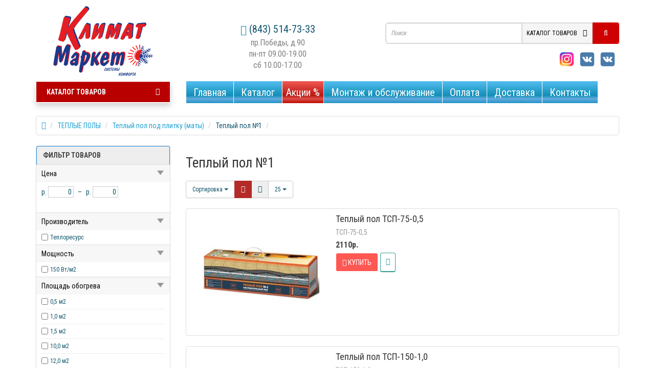

--- FILE ---
content_type: text/html; charset=utf-8
request_url: http://xn--80aaa1aclcfkp4c1h.xn--p1ai/teplye-poly/kabelnye-nagrevatelnye-materialy/tsp
body_size: 20208
content:
<!DOCTYPE html>
<!--[if IE]><![endif]-->
<!--[if IE 8 ]><html dir="ltr" lang="ru" class="ie8"><![endif]-->
<!--[if IE 9 ]><html dir="ltr" lang="ru" class="ie9"><![endif]-->
<!--[if (gt IE 9)|!(IE)]><!-->
<html dir="ltr" lang="ru">
<!--<![endif]-->
<head>
<!-- Global site tag (gtag.js) - Google Analytics -->
<script async src="https://www.googletagmanager.com/gtag/js?id=UA-143767709-2"></script>
<script>
  window.dataLayer = window.dataLayer || [];
  function gtag(){dataLayer.push(arguments);}
  gtag('js', new Date());

  gtag('config', 'UA-143767709-2');
</script>


<meta charset="UTF-8" />
<meta name="viewport" content="width=device-width, initial-scale=1">
<title>Теплый пол под плитку (маты) Теплый пол №1 купить в Казани</title>
<base href="https://xn--80aaa1aclcfkp4c1h.xn--p1ai/" />
<meta name="description" content="Теплый пол под плитку (маты) Теплый пол №1 купить в Казани" />
<meta http-equiv="X-UA-Compatible" content="IE=edge">
<link href="https://xn--80aaa1aclcfkp4c1h.xn--p1ai/tsp" rel="canonical" />
<link href="https://xn--80aaa1aclcfkp4c1h.xn--p1ai/image/catalog/banner img/ikon.png" rel="icon" />
<script src="catalog/view/javascript/jquery/jquery-2.1.1.min.js" type="text/javascript"></script>

<link rel="stylesheet" type="text/css" href="catalog/view/theme/default/stylesheet/edit_product.css" />				

<script type="text/javascript" src="//vk.com/js/api/openapi.js?121"></script>

<script async src="catalog/view/javascript/jquery/magnific/jquery.magnific-popup.min.js" type="text/javascript"></script>
<link media="screen" href="catalog/view/javascript/jquery/magnific/magnific-popup.css" type="text/css" rel="stylesheet">
<script src="catalog/view/javascript/jquery/owl-carousel/owl.carousel.js" type="text/javascript"></script>
<link media="screen" href="catalog/view/javascript/jquery/owl-carousel/owl.carousel.css" type="text/css" rel="stylesheet">
<link media="screen" href="catalog/view/javascript/jquery/owl-carousel/owl.transitions.css" type="text/css" rel="stylesheet">
<link href="catalog/view/javascript/bootstrap/css/bootstrap.min.css" rel="stylesheet" media="screen" />
<script src="catalog/view/javascript/bootstrap/js/bootstrap.min.js" type="text/javascript"></script>
<link href="catalog/view/javascript/bootstrap/css/bootstrap-select.css" rel="stylesheet" media="screen" />
<script async src="catalog/view/javascript/bootstrap/js/bootstrap-select.js" type="text/javascript"></script>
<link href="catalog/view/javascript/font-awesome/css/font-awesome.min.css" rel="stylesheet" type="text/css" />
<link href="catalog/view/theme/newstore/stylesheet/stylesheet.css" rel="stylesheet">
<link href="catalog/view/theme/newstore/stylesheet/stickers.css" rel="stylesheet">
<link href="catalog/view/theme/newstore/stylesheet/tabs.css" rel="stylesheet">
<link href="catalog/view/theme/newstore/stylesheet/quickview.css" rel="stylesheet" media="screen" />
  

<link href="catalog/view/theme/newstore/stylesheet/theme_scheme/theme_5.css" rel="stylesheet">
<link href="catalog/view/theme/newstore/stylesheet/csseditor.css" rel="stylesheet">

<script src="catalog/view/javascript/jquery/datetimepicker/moment.js" type="text/javascript"></script>
<script async src="catalog/view/javascript/jquery/datetimepicker/bootstrap-datetimepicker.min.js" type="text/javascript"></script>
<link href="catalog/view/javascript/jquery/datetimepicker/bootstrap-datetimepicker.min.css" rel="stylesheet">

  
		<style type="text/css">body {background-color: #FFFFFF;}</style>

<script type="text/javascript">
var text_showmore = 'Показать еще';
function quickview_open(id) {
					$.ajax({
						type:'post',
						data:'quickview29=1',
						url:'index.php?route=product/product&product_id='+id,			
						success:function (data) {
							$data = $(data);
							var new_data = $data.find('#quickview-container').html();							
							$.magnificPopup.open({
							 tLoading: '<span><i style="font-size:50px;" class="fa fa-spinner fa-pulse"></i></span>',
									items: {
										src: new_data,
									},
									type: 'inline'
								});
						}
					});			
}
	$(document).ready(function(){
		$("#back-top").hide();
		$(function () {
			$(window).scroll(function () {
				if ($(this).scrollTop() > 150) {
					$('#back-top').fadeIn();
				} else {
					$('#back-top').fadeOut();
				}
			});
			$('#back-top a').click(function () {
				$('body,html').animate({
					scrollTop: 0
				}, 800);
				return false;
			});
		});
		
	});	
</script>
<script async src="catalog/view/javascript/showmore.js" type="text/javascript"></script>
<script type="text/javascript">
	jQuery(function($){
		var scrolled = false;
		$(window).scroll(function(){
				if(200<$(window).scrollTop() && !scrolled){                   
					if(!$('#top-fixed .container .shopping-cart').length && !$('#top-fixed .container .logo-top').length){
						$('#top-fixed').addClass("sticky-header-1");
					
						var logo = $('header .logo-top').html();
					
						var search = $('header .search-top').html();
						if(!$('#top-fixed .container div').length) { 
						$('#top-fixed .container').append('<div class="col-sm-3 col-md-3">'+ logo +'</div>');
						$('#top-fixed .container').append('<div class="col-sm-9 col-md-9">'+search+'</div>');
						}
						scrolled = true;
						
						
						$('.sticky-header-1 .btn-search').on('click', function() {										
							url = $('base').attr('href') + 'index.php?route=product/search';

							var value = $('#top-fixed input[name=\'search\']').val();

							if (value) {
								url += '&search=' + encodeURIComponent(value);
							} else {
								url += '&search=';
							}
							
							var category_id = $('#top-fixed input[name=\'category_id\']').prop('value');
						
							if (category_id > 0) {
								url += '&category_id=' + encodeURIComponent(category_id) + '&sub_category=true';
							}
							location = url;
						
						});
						
					}
				}
				if(200>=$(window).scrollTop() && scrolled){
					$('#top-fixed').removeClass("sticky-header-1");
				    $('#top-fixed .container div').remove();
					scrolled = false;
				}
		});
	});
</script>
<style type="text/css">
.sticker-ns.popular .fa{
	color:#ffffff}
.sticker-ns.popular{
	background: #4fc605 none repeat scroll 0 0;
	color:#ffffff;
}				
.sticker-ns.special .fa{
	color:#ffffff}
.sticker-ns.special {
	background: #fc9292 none repeat scroll 0 0;
	color:#ffffff;
}
.sticker-ns.bestseller .fa{
	color:#ffffff}
.sticker-ns.bestseller {
	background: #f6941f none repeat scroll 0 0;
	color:#ffffff;
}
.sticker-ns.newproduct .fa{
	color:#ffffff}
.sticker-ns.newproduct{
	background: #1f96c4 none repeat scroll 0 0;
	color:#ffffff;
}
</style>
<link href="catalog/view/javascript/jquery/productany/js/countdown/jquery.countdown.css" type="text/css" rel="stylesheet" media="screen" />
<link href="catalog/view/theme/default/stylesheet/brainyfilter.css" type="text/css" rel="stylesheet" media="screen" />
<link href="catalog/view/javascript/jquery/owl-carousel/owl.carousel.css" type="text/css" rel="stylesheet" media="screen" />
<script type="text/javascript">
  var button_shopping = "Продолжить покупки";
  var button_checkout = "Оформление заказа";
  var link_checkout = "https://xn--80aaa1aclcfkp4c1h.xn--p1ai/checkout";
</script>

<script src="catalog/view/javascript/ns_common.js" type="text/javascript"></script>
<script src="catalog/view/javascript/jquery/productany/js/countdown/jquery.countdown.js" type="text/javascript"></script>
<script src="catalog/view/javascript/brainyfilter.js" type="text/javascript"></script>
<script src="catalog/view/javascript/jquery/owl-carousel/owl.carousel.min.js" type="text/javascript"></script>

									<link rel="stylesheet" type="text/css" href="catalog/view/theme/default/stylesheet/fastorder1.css" />
							
<script type="text/javascript">
function fastorder_open(product_id) {  
          $.magnificPopup.open({
            tLoading: '<span><i style="font-size:50px;" class="fa fa-spinner fa-pulse"></i></span>',
            items: {
              src: 'index.php?route=module/newfastorder&product_id='+product_id,
              type: 'ajax'
            }
          });
        }
function fastorder_open_cart() {  
          $.magnificPopup.open({
            tLoading: '<span><i style="font-size:50px;" class="fa fa-spinner fa-pulse"></i></span>',
            items: {
              src: 'index.php?route=module/newfastordercart',
              type: 'ajax'
            }
			
          });
        }		
</script>
			
<script src="https://static.yandex.net/kassa/pay-in-parts/ui/v1/"></script>
</head>
<body class="product-category-83_94_498">

<p id="back-top">
	<a class="btn btn-default" href="#top"><i class="fa fa-chevron-up" style="font-size:18px;"></i></a>
</p>
<div id="top-fixed" class="hidden-xs hidden-sm">
	<div class="container">
	</div>
</div>

<header>


  <div class="container">
    <div class="row">

      <div class="col-sm-12 col-md-3 text-center text-left-md logo-top">
        <div id="logo">
                    <a href="https://xn--80aaa1aclcfkp4c1h.xn--p1ai/"><img src="https://xn--80aaa1aclcfkp4c1h.xn--p1ai/image/catalog/1TOVAR/logotip.png" title="&quot;Климат-Маркет&quot;" alt="&quot;Климат-Маркет&quot;" class="img-responsive" /></a>
                  </div>
      </div>
	  		 <div class="col-sm-12 col-md-4 text-xs-center text-sm-center text-md-center" style="padding:0 5px !important;" >
			<div id="phone">
			<div class="contact-header">
					<span data-toggle="dropdown">
						<i class="glyphicon glyphicon-phone-alt telephone-icon"></i>
															<span>(843) 514-73-33</span>
												
					</span>	

												<br /><span class="info-contact">пр.Победы, д.90 </span> <br /><span class="info-contact">пн-пт 09.00-19.00</span> <br /><span class="info-contact">сб 10.00-17.00</span>
									</div>
			</div>
	  </div>
	  	  <!--		 <div class="col-sm-12 col-md-3 text-xs-center text-sm-center text-md-center" style="padding:0 5px !important;">
			<div id="phone">
			<div class="contact-header">
					<span data-toggle="dropdown">
						<i class="glyphicon glyphicon-phone-alt telephone-icon"></i>							
						<span>(843) 533-73-33</span>			
					</span>	
												<br /><span class="info-contact">ул.Чистопольская, д.19а</span>
                                                        <br /><span class="info-contact">пн-пт 09.00-19.00</span>
									</div>
			</div>
	  </div>
	  -->
      <div class="col-sm-12 col-md-5 search-top"><script type="text/javascript">
$(document).ready(function() {
  var category_id_page = $('#content select[name=\'category_id\']').find("option:selected").attr("value");
  var category_id_html = $('#content select[name=\'category_id\']').find("option:selected").html();
  
  $("#selected_category").val(category_id_page);
  $("#category_now").val(category_id_page);
  $(".category-name").html(category_id_html);
  $('.select-category').find('.filter-option').html(category_id_html)
  });
 </script>
<div id="search" class="input-group">	
<input type="text" name="search" value="" placeholder="Поиск" class="form-control input-lg search-autocomplete" />
	<span class="input-group-btn categories">
    <button id="change_category" type="button" class="btn btn-search-select dropdown-toggle" data-toggle="dropdown">
						<span class="category-name">КАТАЛОГ ТОВАРОВ&nbsp;</span>&nbsp;<span class="fa fa-angle-down fa-fw car-down"></span>
		</button>
    <ul class="dropdown-menu">
			<li><a href="#" onclick="return false;" id="0">КАТАЛОГ ТОВАРОВ</a></li>
						<li><a href="#" onclick="return false;" id="59">КОНДИЦИОНЕРЫ</a></li>
				
						<li><a href="#" onclick="return false;" id="68">КАМИНЫ</a></li>
				
						<li><a href="#" onclick="return false;" id="83">ТЕПЛЫЕ ПОЛЫ</a></li>
				
						<li><a href="#" onclick="return false;" id="84">ОБОГРЕВАТЕЛИ</a></li>
				
						<li><a href="#" onclick="return false;" id="87">ВОДОНАГРЕВАТЕЛИ </a></li>
				
						<li><a href="#" onclick="return false;" id="89">РАДИАТОРЫ</a></li>
				
						<li><a href="#" onclick="return false;" id="85">ТЕПЛОВЫЕ ЗАВЕСЫ и ПУШКИ</a></li>
				
						<li><a href="#" onclick="return false;" id="88">КОТЛЫ И НАСОСЫ</a></li>
				
						<li><a href="#" onclick="return false;" id="86">УВЛАЖНИТЕЛИ И ОЧИСТИТЕЛИ ВОЗДУХА</a></li>
				
						<li><a href="#" onclick="return false;" id="90">ВЕНТИЛЯЦИЯ КВАРТИР И КОТТЕДЖЕЙ </a></li>
				
					</ul>
		<input id="selected_category" type="hidden" name="category_id" value="0" />
  </span>
  
  <span class="input-group-btn button_search">
    <button type="button" class="btn btn-search"><i class="fa fa-search"></i></button>
  </span>
</div>

<div class="visible-lg visible-md">
<div class="soc"><a href="https://vk.com/klimatkazan" style="background: url(http://klimat-kazan.ru/images/soc.png) 0% 50% no-repeat;" target="_blank" title="Наша группа по кондиционерам ВКонтакте">&nbsp;</a></div>

<div class="soc"><a href="https://vk.com/kamini_kazan" style="background: url(http://klimat-kazan.ru/images/soc.png) 0% 50% no-repeat;" target="_blank" title="Наша группа по каминам ВКонтакте">&nbsp;</a></div>

<div class="soc"><a href="https://instagram.com/kamini_kazan" style="background: url(http://klimat-kazan.ru/images/soc.png) 100% 50% no-repeat;" target="_blank" title="Мы в Instagram">&nbsp;</a></div>
</div>


<script type="text/javascript">
$('#search a').click(function(){
	$("#selected_category").val($(this).attr('id'));
	$('#change_category').html('<span class="category-name">' + $(this).html() + '&nbsp;</span>&nbsp;<span class="fa fa fa-angle-down caretalt"></span>');
});
</script>
  

<script type="text/javascript" language="javascript">
	$(document).ready(function(){
	var autoSearch = $('input[name="search"]');
	var customAutocomplete = null;
	autoSearch.autocompleteSerach({
		delay: 500,
	responsea : function (items){
		if (items.length) {
			for (i = 0; i < items.length; i++) {
				this.items[items[i]['value']] = items[i];
			}
		}
		var html='';
		if(items.length){
			$.each(items,function(key,item){
				if(item.product_id!=0){
					html += '<li data-value="' + item['value'] + '"><a class="autosearch_link">';
					html += '<div class="ajaxadvance">';
					html += '<div class="image">';
					if(item.image){
					html += '<img title="'+item.name+'" src="'+item.image+'"/>';
					}
					html += '</div>';
					html += '<div class="content">';
					html += 	'<h3 class="name">'+item.label+'</h3>';
					if(item.model){
					html += 	'<div class="model">';
					html +=		'Модель: '+ item.model;
					html +=		'</div>';
					}
					if(item.manufacturer){
					html += 	'<div class="manufacturer">';
					html +=		'Производитель: '+ item.manufacturer;			
					html +=		'</div>';		
					}
					if(item.stock_status){
					html += 	'<div class="stock_status">';
					html +=		'Наличие: '+ item.stock_status;			
					html +=		'</div>';
					}	
					if(item.price){
					html += 	'<div class="price"> ';
					if (!item.special) { 
					html +=			 item.price;
					} else {	
					html +=			'<span class="price-old">'+ item.price +'</span> <span class="price-new">'+ item.special +'</span>';
					}	
					html +=		'</div>';
					}	
									
					if (item.rating) {
					html +=		'<div class="ratings"> ';
					for (var i = 1; i <= 5; i++) {
					if (item.rating < i) { 
					html +=		'<span class="fa fa-stack"><i class="fa fa-star-o fa-stack-1x"></i></span>';
					} else {	
					html +=		'<span class="fa fa-stack"><i class="fa fa-star fa-stack-1x"></i><i class="fa fa-star-o fa-stack-1x"></i></span>';
					} 
					}
					html +=		'</div>';
					}
					html +='</div>';
					html += '</div></a></li>'
				}
			});
		}	
		if (html) {
			autoSearch.siblings('ul.dropdown-menu').show();
		} else {
			autoSearch.siblings('ul.dropdown-menu').hide();
		}

		$(autoSearch).siblings('ul.dropdown-menu').html(html);
	},
		source: function(request, response) {
		customAutocomplete = this;
			$.ajax({
				url: 'index.php?route=module/autosearch/ajaxLiveSearch&filter_name=' +  encodeURIComponent(request),
				dataType : 'json',
				success : function(json) {
				customAutocomplete.responsea($.map(json, function(item) {
					return {
					label: item.name,
						name: item.name1,
						value: item.product_id,
						model: item.model,
						stock_status: item.stock_status,
						image: item.image,
						manufacturer: item.manufacturer,
						price: item.price,
						special: item.special,
						category: item.category,
						rating: item.rating,
						reviews: item.reviews,
						}
				}));
				}
			});
		},
		select : function (ui){	
			return false;
		},
		selecta: function(ui) {
		if(ui.value){
			location = 'index.php?route=product/product/&product_id='+ui.value;
		} else{
			$('#search input[name=\'search\']').parent().find('button').trigger('click');
		}
			return false;
		},
		focus: function(event, ui) {
			return false;
		}
		});
						
		autoSearch.siblings('ul.dropdown-menu').delegate('a', 'click', function(){
			value = $(this).parent().attr('data-value');
			if (value && customAutocomplete.items[value]) {
				customAutocomplete.selecta(customAutocomplete.items[value]);
			}
		});					
	});
</script>
				</div>
      <!-- itser <div class="col-md-2 col-sm-12 col-md-push-0"><div class="shopping-cart">
<div id="cart" class="btn-group btn-block">
  <button type="button" data-toggle="dropdown" data-loading-text="Загрузка..." class="btn btn-block dropdown-toggle">
  	<i class="shop-bag fa fa-shopping-bag"></i>
	<i class="car-down fa fa-angle-down"></i>
  <span class="cart-total"><span class="products">Tоваров <b>0</b></span><span class="prices"><b>0р.</b></span></span>
  </button>
  <ul class="dropdown-menu pull-right">
        <li>
      <p class="text-center">Ваша корзина пуста!</p>
    </li>
      </ul>
</div>
</div>
</div> -->
	</div>  
	<div class="row">   
	   <div class="col-md-9 col-md-push-3 hidden-xs hidden-sm clearfix">	   	
				<nav id="additional-menu" class="navbar hmenu_type">
			<div class="navbar-header"><span id="category" class="visible-xs">КАТАЛОГ ТОВАРОВ</span>
			  <button type="button" class="btn btn-navbar navbar-toggle" data-toggle="collapse" data-target=".navbar-ex1-collapse"><i class="fa fa-bars"></i></button>
			</div>
		<div class="collapse navbar-collapse navbar-ex1-collapse">
		  <ul class="nav navbar-nav">
																		<li><a class="no-img-parent-link" href="http://xn--80aaa1aclcfkp4c1h.xn--p1ai/">
												Главная</a></li>
																				<li class="dropdown">
																				
																		<!--END SIMPLE-->
																										<!--END FULL-->
																														<!--END FULL-IMAGE-->
																<!--END HTML-->
																<!--END MANUFACTURES-->
																<!--END INFORMATION-->
													</li>
															<li class="dropdown">
																				
																		<!--END SIMPLE-->
																										<!--END FULL-->
																														<!--END FULL-IMAGE-->
																<!--END HTML-->
																<!--END MANUFACTURES-->
																<!--END INFORMATION-->
													</li>
															<li class="dropdown">
																				
																		<!--END SIMPLE-->
																										<!--END FULL-->
																														<!--END FULL-IMAGE-->
																<!--END HTML-->
																<!--END MANUFACTURES-->
																<!--END INFORMATION-->
													</li>
															<li class="dropdown">
																				
																		<!--END SIMPLE-->
																										<!--END FULL-->
																														<!--END FULL-IMAGE-->
																<!--END HTML-->
																<!--END MANUFACTURES-->
																<!--END INFORMATION-->
													</li>
															<li class="dropdown">
																				
																		<!--END SIMPLE-->
																										<!--END FULL-->
																														<!--END FULL-IMAGE-->
																<!--END HTML-->
																<!--END MANUFACTURES-->
																<!--END INFORMATION-->
													</li>
															<li class="dropdown">
																				
																		<!--END SIMPLE-->
																										<!--END FULL-->
																														<!--END FULL-IMAGE-->
																<!--END HTML-->
																<!--END MANUFACTURES-->
																<!--END INFORMATION-->
													</li>
															<li class="dropdown">
																				
																		<!--END SIMPLE-->
																										<!--END FULL-->
																														<!--END FULL-IMAGE-->
																<!--END HTML-->
																<!--END MANUFACTURES-->
																<!--END INFORMATION-->
													</li>
															<li class="dropdown">
																				
																		<!--END SIMPLE-->
																										<!--END FULL-->
																														<!--END FULL-IMAGE-->
																<!--END HTML-->
																<!--END MANUFACTURES-->
																<!--END INFORMATION-->
													</li>
															<li class="dropdown">
																				
																		<!--END SIMPLE-->
																										<!--END FULL-->
																														<!--END FULL-IMAGE-->
																<!--END HTML-->
																<!--END MANUFACTURES-->
																<!--END INFORMATION-->
													</li>
															<li class="dropdown">
																				
																		<!--END SIMPLE-->
																										<!--END FULL-->
																														<!--END FULL-IMAGE-->
																<!--END HTML-->
																<!--END MANUFACTURES-->
																<!--END INFORMATION-->
													</li>
																						<li><a class="no-img-parent-link" href="/katalog">
												Каталог</a></li>
																											<li><a class="no-img-parent-link" href="aktsii">
												Акции %</a></li>
																											<li><a class="no-img-parent-link" href="/montazh-i-obsluzhivaniee">
												Монтаж и обслуживание</a></li>
																											<li><a class="no-img-parent-link" href="/oplata">
												Оплата</a></li>
																											<li><a class="no-img-parent-link" href="/dostavka">
												Доставка</a></li>
																											<li><a class="no-img-parent-link" href="/kontakty">
												Контакты</a></li>
														  </ul>
		</div>		
	   </nav>
	   
	  </div>
		<div class="col-sm-12 col-md-3 col-md-pull-9">
						<nav id="menu" class="btn-group btn-block">
				<button type="button" class="btn btn-menu btn-block dropdown-toggle" data-toggle="dropdown">
					<i class="fa fa-bars"></i>
					КАТАЛОГ ТОВАРОВ				</button>
				<ul id="menu-list" class="dropdown-menu">
										
																								
										
													<li class="dropdown ">
							<span class="toggle-child">
								<i class="fa fa-plus plus"></i>
								<i class="fa fa-minus minus"></i>
							</span>
								<a  href="/konditsionery" class="parent-link  dropdown-toggle dropdown-img" data-toggle="dropdown">
									<i class="fa fa-angle-down arrow"></i>
																			Кондиционеры								</a>
							
								<!--SIMPLE CATEGORY-->
																								
								  <div class="dropdown-menu-simple nsmenu-type-category-simple">
									<div class="dropdown-inner">
									    
										<ul class="list-unstyled nsmenu-haschild">
																						<li class=" nsmenu-issubchild">
												<a href="https://xn--80aaa1aclcfkp4c1h.xn--p1ai/konditsionery/nastennye-kondicionery"><i class="fa fa-angle-down arrow"></i>												Настенные 																								</a>
																								<ul class="list-unstyled nsmenu-ischild nsmenu-ischild-simple">
												 												<li><a href="https://xn--80aaa1aclcfkp4c1h.xn--p1ai/konditsionery/nastennye-kondicionery/systemair">
													Systemair																								</a>
												</li>				
																								<li><a href="https://xn--80aaa1aclcfkp4c1h.xn--p1ai/konditsionery/nastennye-kondicionery/electrolux-condicioner">
													Electrolux																								</a>
												</li>				
																								<li><a href="https://xn--80aaa1aclcfkp4c1h.xn--p1ai/konditsionery/nastennye-kondicionery/haier">
													Haier																								</a>
												</li>				
																								<li><a href="https://xn--80aaa1aclcfkp4c1h.xn--p1ai/konditsionery/nastennye-kondicionery/kentatsu">
													Kentatsu																								</a>
												</li>				
																								<li><a href="https://xn--80aaa1aclcfkp4c1h.xn--p1ai/konditsionery/nastennye-kondicionery/daikin">
													Daikin																								</a>
												</li>				
																								<li><a href="https://xn--80aaa1aclcfkp4c1h.xn--p1ai/konditsionery/nastennye-kondicionery/Mitsubishi-Electric">
													Mitsubishi Electric																								</a>
												</li>				
																								<li><a href="https://xn--80aaa1aclcfkp4c1h.xn--p1ai/konditsionery/nastennye-kondicionery/mitsubishi-heavy">
													Mitsubishi Heavy																								</a>
												</li>				
																								<li><a href="https://xn--80aaa1aclcfkp4c1h.xn--p1ai/konditsionery/nastennye-kondicionery/toshiba">
													Toshiba																								</a>
												</li>				
																								<li><a href="https://xn--80aaa1aclcfkp4c1h.xn--p1ai/konditsionery/nastennye-kondicionery/Panasonic">
													Panasonic																								</a>
												</li>				
																								<li><a href="https://xn--80aaa1aclcfkp4c1h.xn--p1ai/konditsionery/nastennye-kondicionery/hitachi">
													Hitachi																								</a>
												</li>				
																								<li><a href="https://xn--80aaa1aclcfkp4c1h.xn--p1ai/konditsionery/nastennye-kondicionery/lg">
													LG																								</a>
												</li>				
																								<li><a href="https://xn--80aaa1aclcfkp4c1h.xn--p1ai/konditsionery/nastennye-kondicionery/midea">
													Midea																								</a>
												</li>				
																								<li><a href="https://xn--80aaa1aclcfkp4c1h.xn--p1ai/konditsionery/nastennye-kondicionery/green">
													Green																								</a>
												</li>				
																								<li><a href="https://xn--80aaa1aclcfkp4c1h.xn--p1ai/konditsionery/nastennye-kondicionery/mdv">
													MDV																								</a>
												</li>				
																								<li><a href="https://xn--80aaa1aclcfkp4c1h.xn--p1ai/konditsionery/nastennye-kondicionery/general-climate">
													General Climate																								</a>
												</li>				
																								<li><a href="https://xn--80aaa1aclcfkp4c1h.xn--p1ai/konditsionery/nastennye-kondicionery/ballu_condicioneri_v_kazani">
													Ballu																								</a>
												</li>				
																								</ul>
																
											</li>
																						<li class=" nsmenu-issubchild">
												<a href="https://xn--80aaa1aclcfkp4c1h.xn--p1ai/konditsionery/mobilnye"><i class="fa fa-angle-down arrow"></i>												Мобильные																								</a>
																								<ul class="list-unstyled nsmenu-ischild nsmenu-ischild-simple">
												 												<li><a href="https://xn--80aaa1aclcfkp4c1h.xn--p1ai/konditsionery/mobilnye/ballu-mob">
													BALLU																								</a>
												</li>				
																								<li><a href="https://xn--80aaa1aclcfkp4c1h.xn--p1ai/konditsionery/mobilnye/electroluxe-mob">
													Electrolux																								</a>
												</li>				
																								</ul>
																
											</li>
																						<li class=" nsmenu-issubchild">
												<a href="https://xn--80aaa1aclcfkp4c1h.xn--p1ai/konditsionery/multi-split"><i class="fa fa-angle-down arrow"></i>												Мульти-сплит																								</a>
																								<ul class="list-unstyled nsmenu-ischild nsmenu-ischild-simple">
												 												<li><a href="https://xn--80aaa1aclcfkp4c1h.xn--p1ai/konditsionery/multi-split/haier-mult">
													Haier																								</a>
												</li>				
																								<li><a href="https://xn--80aaa1aclcfkp4c1h.xn--p1ai/konditsionery/multi-split/systemair-multi">
													Systemair																								</a>
												</li>				
																								</ul>
																
											</li>
																						<li class=" nsmenu-issubchild">
												<a href="https://xn--80aaa1aclcfkp4c1h.xn--p1ai/konditsionery/kassetnye"><i class="fa fa-angle-down arrow"></i>												Кассетные																								</a>
																								<ul class="list-unstyled nsmenu-ischild nsmenu-ischild-simple">
												 												<li><a href="https://xn--80aaa1aclcfkp4c1h.xn--p1ai/konditsionery/kassetnye/systemair-cass">
													SYSTEMAIR																								</a>
												</li>				
																								</ul>
																
											</li>
																						<li class=" nsmenu-issubchild">
												<a href="https://xn--80aaa1aclcfkp4c1h.xn--p1ai/konditsionery/kanalnye"><i class="fa fa-angle-down arrow"></i>												Канальные																								</a>
																								<ul class="list-unstyled nsmenu-ischild nsmenu-ischild-simple">
												 												<li><a href="https://xn--80aaa1aclcfkp4c1h.xn--p1ai/konditsionery/kanalnye/systemair-kan">
													SYSTEMAIR																								</a>
												</li>				
																								</ul>
																
											</li>
																						<li class=" nsmenu-issubchild">
												<a href="https://xn--80aaa1aclcfkp4c1h.xn--p1ai/konditsionery/napolno-potolochnye"><i class="fa fa-angle-down arrow"></i>												Напольно-потолочные																								</a>
																								<ul class="list-unstyled nsmenu-ischild nsmenu-ischild-simple">
												 												<li><a href="https://xn--80aaa1aclcfkp4c1h.xn--p1ai/konditsionery/napolno-potolochnye/systemair-pol">
													SYSTEMAIR																								</a>
												</li>				
																								</ul>
																
											</li>
																						<li class=" nsmenu-issubchild">
												<a href="https://xn--80aaa1aclcfkp4c1h.xn--p1ai/konditsionery/kolonnye"><i class="fa fa-angle-down arrow"></i>												Колонные																								</a>
																								<ul class="list-unstyled nsmenu-ischild nsmenu-ischild-simple">
												 												<li><a href="https://xn--80aaa1aclcfkp4c1h.xn--p1ai/konditsionery/kolonnye/systemair-kolon">
													SYSTEMAIR																								</a>
												</li>				
																								</ul>
																
											</li>
																					</ul>
									  									</div>            
									</div>
									
										
																		<!--END SIMPLE CATEGORY-->
									
									<!-- FULL CATEGORY-->
																																						<!-- END FULL CATEGORY -->
										<!-- FULL-IMAGE CATEGORY -->
																																									<!-- END FULL-IMAGE CATEGORY -->
										
										<!-- HTML-BLOCK -->
																				<!-- END HTML-BLOCK -->
										
										<!-- MANUFACTURER-BLOCK -->
																				<!-- END MANUFACTURER-BLOCK -->
										
										<!-- INFORMATION-BLOCK -->
																				<!-- END INFORMATION-BLOCK -->
										
										<!-- PRODUCT-BLOCK -->
																				<!-- END PRODUCT-BLOCK -->
										
							</li>
											
										
													<li class="dropdown ">
							<span class="toggle-child">
								<i class="fa fa-plus plus"></i>
								<i class="fa fa-minus minus"></i>
							</span>
								<a  href="/kaminy" class="parent-link  dropdown-toggle dropdown-img" data-toggle="dropdown">
									<i class="fa fa-angle-down arrow"></i>
																			Камины								</a>
							
								<!--SIMPLE CATEGORY-->
																								
								  <div class="dropdown-menu-simple nsmenu-type-category-simple">
									<div class="dropdown-inner">
									    
										<ul class="list-unstyled nsmenu-haschild">
																						<li class=" nsmenu-issubchild">
												<a href="https://xn--80aaa1aclcfkp4c1h.xn--p1ai/kaminy/elektrokaminy-s-derevjannym-portalom"><i class="fa fa-angle-down arrow"></i>												Каминокомплекты из Дерева																								</a>
																								<ul class="list-unstyled nsmenu-ischild nsmenu-ischild-simple">
												 												<li><a href="https://xn--80aaa1aclcfkp4c1h.xn--p1ai/kaminy/elektrokaminy-s-derevjannym-portalom/klassicheskie-derevjannie-electrokamini">
													Классика																								</a>
												</li>				
																								<li><a href="https://xn--80aaa1aclcfkp4c1h.xn--p1ai/kaminy/elektrokaminy-s-derevjannym-portalom/shirokie_derevjannie_kamini">
													Широкие																								</a>
												</li>				
																								<li><a href="https://xn--80aaa1aclcfkp4c1h.xn--p1ai/kaminy/elektrokaminy-s-derevjannym-portalom/3d-derevjannie-kaminy">
													С 3D-очагом паровые																								</a>
												</li>				
																								<li><a href="https://xn--80aaa1aclcfkp4c1h.xn--p1ai/kaminy/elektrokaminy-s-derevjannym-portalom/uglovye">
													Угловые																								</a>
												</li>				
																								</ul>
																
											</li>
																						<li class=" nsmenu-issubchild">
												<a href="https://xn--80aaa1aclcfkp4c1h.xn--p1ai/kaminy/elektrokaminy-s-kamennym-portalom"><i class="fa fa-angle-down arrow"></i>												Каминокомплекты из Камня																								</a>
																								<ul class="list-unstyled nsmenu-ischild nsmenu-ischild-simple">
												 												<li><a href="https://xn--80aaa1aclcfkp4c1h.xn--p1ai/kaminy/elektrokaminy-s-kamennym-portalom/klassicheskie-kamenie-kamini">
													Классика 																								</a>
												</li>				
																								<li><a href="https://xn--80aaa1aclcfkp4c1h.xn--p1ai/kaminy/elektrokaminy-s-kamennym-portalom/shirokiy-kamennie-kamini">
													Широкие																								</a>
												</li>				
																								<li><a href="https://xn--80aaa1aclcfkp4c1h.xn--p1ai/kaminy/elektrokaminy-s-kamennym-portalom/3d-kaminy-kamen">
													С 3D- паровым очагом																								</a>
												</li>				
																								<li><a href="https://xn--80aaa1aclcfkp4c1h.xn--p1ai/kaminy/elektrokaminy-s-kamennym-portalom/uglovye-kamennie-kamini">
													Угловые																								</a>
												</li>				
																								</ul>
																
											</li>
																						<li class=" nsmenu-issubchild">
												<a href="https://xn--80aaa1aclcfkp4c1h.xn--p1ai/kaminy/kaminy-s-3d-ochagom"><i class="fa fa-angle-down arrow"></i>												Камины с 3D- паровым очагом																								</a>
																								<ul class="list-unstyled nsmenu-ischild nsmenu-ischild-simple">
												 												<li><a href="https://xn--80aaa1aclcfkp4c1h.xn--p1ai/kaminy/kaminy-s-3d-ochagom/klassicheskie">
													Классические																								</a>
												</li>				
																								<li><a href="https://xn--80aaa1aclcfkp4c1h.xn--p1ai/kaminy/kaminy-s-3d-ochagom/shirokie-3d">
													Широкие																								</a>
												</li>				
																								<li><a href="https://xn--80aaa1aclcfkp4c1h.xn--p1ai/kaminy/kaminy-s-3d-ochagom/hi-tech">
													Hi-Tech																								</a>
												</li>				
																								<li><a href="https://xn--80aaa1aclcfkp4c1h.xn--p1ai/kaminy/kaminy-s-3d-ochagom/uglovye-3d">
													Угловые																								</a>
												</li>				
																								</ul>
																
											</li>
																						<li class=" nsmenu-issubchild">
												<a href="https://xn--80aaa1aclcfkp4c1h.xn--p1ai/kaminy/modern"><i class="fa fa-angle-down arrow"></i>												Современные камины																								</a>
																								<ul class="list-unstyled nsmenu-ischild nsmenu-ischild-simple">
												 												<li><a href="https://xn--80aaa1aclcfkp4c1h.xn--p1ai/kaminy/modern/linejnye">
													Линейные																								</a>
												</li>				
																								<li><a href="https://xn--80aaa1aclcfkp4c1h.xn--p1ai/kaminy/modern/s-2d-ochagom">
													С 2D очагом																								</a>
												</li>				
																								<li><a href="https://xn--80aaa1aclcfkp4c1h.xn--p1ai/kaminy/modern/sovremennyj-elektrokamin-kupit-v-kazani">
													С 3D очагом																								</a>
												</li>				
																								<li><a href="https://xn--80aaa1aclcfkp4c1h.xn--p1ai/kaminy/modern/elektroochagi">
													Электроочаги																								</a>
												</li>				
																								</ul>
																
											</li>
																						<li class=" nsmenu-issubchild">
												<a href="https://xn--80aaa1aclcfkp4c1h.xn--p1ai/kaminy/elektro-ochagi"><i class="fa fa-angle-down arrow"></i>												Электроочаги, 3D паровые очаги																								</a>
																								<ul class="list-unstyled nsmenu-ischild nsmenu-ischild-simple">
												 												<li><a href="https://xn--80aaa1aclcfkp4c1h.xn--p1ai/kaminy/elektro-ochagi/klassika-electroochagi">
													Узкие																								</a>
												</li>				
																								<li><a href="https://xn--80aaa1aclcfkp4c1h.xn--p1ai/kaminy/elektro-ochagi/shirokie-ochagi">
													Широкие																								</a>
												</li>				
																								<li><a href="https://xn--80aaa1aclcfkp4c1h.xn--p1ai/kaminy/elektro-ochagi/3-d-ochagi">
													3D паровые очаги																								</a>
												</li>				
																								<li><a href="https://xn--80aaa1aclcfkp4c1h.xn--p1ai/kaminy/elektro-ochagi/hi-tech-ochagi">
													Hi-Tech																								</a>
												</li>				
																								<li><a href="https://xn--80aaa1aclcfkp4c1h.xn--p1ai/kaminy/elektro-ochagi/vstraivaemye-ochagi">
													Встраиваемые																								</a>
												</li>				
																								<li><a href="https://xn--80aaa1aclcfkp4c1h.xn--p1ai/kaminy/elektro-ochagi/nastennye-ochagi">
													Настенные																								</a>
												</li>				
																								</ul>
																
											</li>
																						<li class="">
												<a href="https://xn--80aaa1aclcfkp4c1h.xn--p1ai/kaminy/belye-i-svetlye-kaminy">												Белые и светлые камины																								</a>
																
											</li>
																						<li class=" nsmenu-issubchild">
												<a href="https://xn--80aaa1aclcfkp4c1h.xn--p1ai/kaminy/biokaminy"><i class="fa fa-angle-down arrow"></i>												Биокамины																								</a>
																								<ul class="list-unstyled nsmenu-ischild nsmenu-ischild-simple">
												 												<li><a href="https://xn--80aaa1aclcfkp4c1h.xn--p1ai/kaminy/biokaminy/vstraivaemye">
													Встраиваемые																								</a>
												</li>				
																								<li><a href="https://xn--80aaa1aclcfkp4c1h.xn--p1ai/kaminy/biokaminy/topki">
													Биоконтейнеры																								</a>
												</li>				
																								<li><a href="https://xn--80aaa1aclcfkp4c1h.xn--p1ai/kaminy/biokaminy/nastolnye">
													Настольные																								</a>
												</li>				
																								<li><a href="https://xn--80aaa1aclcfkp4c1h.xn--p1ai/kaminy/biokaminy/napolnye">
													Напольные																								</a>
												</li>				
																								<li><a href="https://xn--80aaa1aclcfkp4c1h.xn--p1ai/kaminy/biokaminy/nastennye">
													Настенные																								</a>
												</li>				
																								<li><a href="https://xn--80aaa1aclcfkp4c1h.xn--p1ai/kaminy/biokaminy/aksessuary-biokaminy">
													Аксессуары																								</a>
												</li>				
																								</ul>
																
											</li>
																						<li class=" nsmenu-issubchild">
												<a href="https://xn--80aaa1aclcfkp4c1h.xn--p1ai/kaminy/drovjanye-topki"><i class="fa fa-angle-down arrow"></i>												Дровяные топки																								</a>
																								<ul class="list-unstyled nsmenu-ischild nsmenu-ischild-simple">
												 												<li><a href="https://xn--80aaa1aclcfkp4c1h.xn--p1ai/kaminy/drovjanye-topki/kratki-topki">
													Kratki																								</a>
												</li>				
																								<li><a href="https://xn--80aaa1aclcfkp4c1h.xn--p1ai/kaminy/drovjanye-topki/oblitsovki">
													Облицовки																								</a>
												</li>				
																								</ul>
																
											</li>
																					</ul>
									  									</div>            
									</div>
									
										
																		<!--END SIMPLE CATEGORY-->
									
									<!-- FULL CATEGORY-->
																																						<!-- END FULL CATEGORY -->
										<!-- FULL-IMAGE CATEGORY -->
																																									<!-- END FULL-IMAGE CATEGORY -->
										
										<!-- HTML-BLOCK -->
																				<!-- END HTML-BLOCK -->
										
										<!-- MANUFACTURER-BLOCK -->
																				<!-- END MANUFACTURER-BLOCK -->
										
										<!-- INFORMATION-BLOCK -->
																				<!-- END INFORMATION-BLOCK -->
										
										<!-- PRODUCT-BLOCK -->
																				<!-- END PRODUCT-BLOCK -->
										
							</li>
											
										
													<li class="dropdown ">
							<span class="toggle-child">
								<i class="fa fa-plus plus"></i>
								<i class="fa fa-minus minus"></i>
							</span>
								<a  href="/teplye-poly" class="parent-link  dropdown-toggle dropdown-img" data-toggle="dropdown">
									<i class="fa fa-angle-down arrow"></i>
																			Теплые полы								</a>
							
								<!--SIMPLE CATEGORY-->
																								
								  <div class="dropdown-menu-simple nsmenu-type-category-simple">
									<div class="dropdown-inner">
									    
										<ul class="list-unstyled nsmenu-haschild">
																						<li class=" nsmenu-issubchild">
												<a href="https://xn--80aaa1aclcfkp4c1h.xn--p1ai/teplye-poly/kabelnye-nagrevatelnye-materialy"><i class="fa fa-angle-down arrow"></i>												Теплый пол под плитку (маты)																								</a>
																								<ul class="list-unstyled nsmenu-ischild nsmenu-ischild-simple">
												 												<li><a href="https://xn--80aaa1aclcfkp4c1h.xn--p1ai/teplye-poly/kabelnye-nagrevatelnye-materialy/teploljuks-profimat">
													Теплолюкс																								</a>
												</li>				
																								<li><a href="https://xn--80aaa1aclcfkp4c1h.xn--p1ai/teplye-poly/kabelnye-nagrevatelnye-materialy/warmstad">
													Warmstad																								</a>
												</li>				
																								<li><a href="https://xn--80aaa1aclcfkp4c1h.xn--p1ai/teplye-poly/kabelnye-nagrevatelnye-materialy/tsp">
													Теплый пол №1																								</a>
												</li>				
																								<li><a href="https://xn--80aaa1aclcfkp4c1h.xn--p1ai/teplye-poly/kabelnye-nagrevatelnye-materialy/caleo-maty">
													Caleo																								</a>
												</li>				
																								<li><a href="https://xn--80aaa1aclcfkp4c1h.xn--p1ai/teplye-poly/kabelnye-nagrevatelnye-materialy/nexans">
													Nexans																								</a>
												</li>				
																								</ul>
																
											</li>
																						<li class=" nsmenu-issubchild">
												<a href="https://xn--80aaa1aclcfkp4c1h.xn--p1ai/teplye-poly/nagrevatelnyj-kabel"><i class="fa fa-angle-down arrow"></i>												Теплый пол под стяжку (кабель)																								</a>
																								<ul class="list-unstyled nsmenu-ischild nsmenu-ischild-simple">
												 												<li><a href="https://xn--80aaa1aclcfkp4c1h.xn--p1ai/teplye-poly/nagrevatelnyj-kabel/stn-ks">
													СТН																								</a>
												</li>				
																								<li><a href="https://xn--80aaa1aclcfkp4c1h.xn--p1ai/teplye-poly/nagrevatelnyj-kabel/teploljuks-kabel">
													Теплолюкс																								</a>
												</li>				
																								<li><a href="https://xn--80aaa1aclcfkp4c1h.xn--p1ai/teplye-poly/nagrevatelnyj-kabel/nagrevatelnyj-cab">
													Warmstad																								</a>
												</li>				
																								<li><a href="https://xn--80aaa1aclcfkp4c1h.xn--p1ai/teplye-poly/nagrevatelnyj-kabel/nexans-cab">
													Nexans																								</a>
												</li>				
																								</ul>
																
											</li>
																						<li class=" nsmenu-issubchild">
												<a href="https://xn--80aaa1aclcfkp4c1h.xn--p1ai/teplye-poly/plenochnyj-teplyj-pol"><i class="fa fa-angle-down arrow"></i>												Теплый пол (пленка) под ламинат, линолеум																								</a>
																								<ul class="list-unstyled nsmenu-ischild nsmenu-ischild-simple">
												 												<li><a href="https://xn--80aaa1aclcfkp4c1h.xn--p1ai/teplye-poly/plenochnyj-teplyj-pol/rexva">
													RexVa																								</a>
												</li>				
																								<li><a href="https://xn--80aaa1aclcfkp4c1h.xn--p1ai/teplye-poly/plenochnyj-teplyj-pol/heat-plus">
													Heat Plus																								</a>
												</li>				
																								<li><a href="https://xn--80aaa1aclcfkp4c1h.xn--p1ai/teplye-poly/plenochnyj-teplyj-pol/caleo">
													Caleo																								</a>
												</li>				
																								</ul>
																
											</li>
																						<li class=" nsmenu-issubchild">
												<a href="https://xn--80aaa1aclcfkp4c1h.xn--p1ai/teplye-poly/termoregulatory"><i class="fa fa-angle-down arrow"></i>												Терморегуляторы																								</a>
																								<ul class="list-unstyled nsmenu-ischild nsmenu-ischild-simple">
												 												<li><a href="https://xn--80aaa1aclcfkp4c1h.xn--p1ai/teplye-poly/termoregulatory/terneo">
													terneo																								</a>
												</li>				
																								<li><a href="https://xn--80aaa1aclcfkp4c1h.xn--p1ai/teplye-poly/termoregulatory/stn-termo">
													СТН																								</a>
												</li>				
																								<li><a href="https://xn--80aaa1aclcfkp4c1h.xn--p1ai/teplye-poly/termoregulatory/grand-meyer">
													Grand Meyer																								</a>
												</li>				
																								<li><a href="https://xn--80aaa1aclcfkp4c1h.xn--p1ai/teplye-poly/termoregulatory/priotherm">
													Priotherm																								</a>
												</li>				
																								<li><a href="https://xn--80aaa1aclcfkp4c1h.xn--p1ai/teplye-poly/termoregulatory/eberle">
													EBERLE																								</a>
												</li>				
																								<li><a href="https://xn--80aaa1aclcfkp4c1h.xn--p1ai/teplye-poly/termoregulatory/na-din-rejku">
													На DIN-рейку																								</a>
												</li>				
																								</ul>
																
											</li>
																						<li class="">
												<a href="https://xn--80aaa1aclcfkp4c1h.xn--p1ai/teplye-poly/mobilnyj-teplyj-pol">												Мобильный теплый пол																								</a>
																
											</li>
																						<li class=" nsmenu-issubchild">
												<a href="https://xn--80aaa1aclcfkp4c1h.xn--p1ai/teplye-poly/vodjanoj-pol"><i class="fa fa-angle-down arrow"></i>												Водяной пол																								</a>
																								<ul class="list-unstyled nsmenu-ischild nsmenu-ischild-simple">
												 												<li><a href="https://xn--80aaa1aclcfkp4c1h.xn--p1ai/teplye-poly/vodjanoj-pol/vodjanye-nasosy">
													Насосы циркуляционные																								</a>
												</li>				
																								<li><a href="https://xn--80aaa1aclcfkp4c1h.xn--p1ai/teplye-poly/vodjanoj-pol/kollektory">
													Коллекторы																								</a>
												</li>				
																								<li><a href="https://xn--80aaa1aclcfkp4c1h.xn--p1ai/teplye-poly/vodjanoj-pol/uzly-smesitelnye">
													Узлы смесительные																								</a>
												</li>				
																								<li><a href="https://xn--80aaa1aclcfkp4c1h.xn--p1ai/teplye-poly/vodjanoj-pol/truby-dlja-teplogo-pola">
													Трубы																								</a>
												</li>				
																								</ul>
																
											</li>
																						<li class="">
												<a href="https://xn--80aaa1aclcfkp4c1h.xn--p1ai/teplye-poly/samoregulirujuschijsja-kabel">												Саморегулирующийся кабель																								</a>
																
											</li>
																						<li class=" nsmenu-issubchild">
												<a href="https://xn--80aaa1aclcfkp4c1h.xn--p1ai/teplye-poly/sistemy-antiobledenenija"><i class="fa fa-angle-down arrow"></i>												Системы антиобледенения																								</a>
																								<ul class="list-unstyled nsmenu-ischild nsmenu-ischild-simple">
												 												<li><a href="https://xn--80aaa1aclcfkp4c1h.xn--p1ai/teplye-poly/sistemy-antiobledenenija/termoreguljatory">
													Терморегуляторы																								</a>
												</li>				
																								<li><a href="https://xn--80aaa1aclcfkp4c1h.xn--p1ai/teplye-poly/sistemy-antiobledenenija/obogrev-krovli-i-zhelobov">
													Обогрев кровли и желобов																								</a>
												</li>				
																								<li><a href="https://xn--80aaa1aclcfkp4c1h.xn--p1ai/teplye-poly/sistemy-antiobledenenija/obogrev-dorozhek-i-stupenej">
													Обогрев дорожек и ступеней																								</a>
												</li>				
																								<li><a href="https://xn--80aaa1aclcfkp4c1h.xn--p1ai/teplye-poly/sistemy-antiobledenenija/obogrev-truboprovodov">
													Обогрев трубопроводов																								</a>
												</li>				
																								</ul>
																
											</li>
																						<li class="">
												<a href="https://xn--80aaa1aclcfkp4c1h.xn--p1ai/teplye-poly/kabel-dlja-progreva-betona">												Кабель для прогрева бетона																								</a>
																
											</li>
																					</ul>
									  									</div>            
									</div>
									
										
																		<!--END SIMPLE CATEGORY-->
									
									<!-- FULL CATEGORY-->
																																						<!-- END FULL CATEGORY -->
										<!-- FULL-IMAGE CATEGORY -->
																																									<!-- END FULL-IMAGE CATEGORY -->
										
										<!-- HTML-BLOCK -->
																				<!-- END HTML-BLOCK -->
										
										<!-- MANUFACTURER-BLOCK -->
																				<!-- END MANUFACTURER-BLOCK -->
										
										<!-- INFORMATION-BLOCK -->
																				<!-- END INFORMATION-BLOCK -->
										
										<!-- PRODUCT-BLOCK -->
																				<!-- END PRODUCT-BLOCK -->
										
							</li>
											
										
													<li class="dropdown ">
							<span class="toggle-child">
								<i class="fa fa-plus plus"></i>
								<i class="fa fa-minus minus"></i>
							</span>
								<a  href="/obogrevateli" class="parent-link  dropdown-toggle dropdown-img" data-toggle="dropdown">
									<i class="fa fa-angle-down arrow"></i>
																			Обогреватели								</a>
							
								<!--SIMPLE CATEGORY-->
																								
								  <div class="dropdown-menu-simple nsmenu-type-category-simple">
									<div class="dropdown-inner">
									    
										<ul class="list-unstyled nsmenu-haschild">
																						<li class=" nsmenu-issubchild">
												<a href="https://xn--80aaa1aclcfkp4c1h.xn--p1ai/obogrevateli/ik-obogrevateli"><i class="fa fa-angle-down arrow"></i>												Инфракрасные обогреватели																								</a>
																								<ul class="list-unstyled nsmenu-ischild nsmenu-ischild-simple">
												 												<li><a href="https://xn--80aaa1aclcfkp4c1h.xn--p1ai/obogrevateli/ik-obogrevateli/pion">
													ПИОН																								</a>
												</li>				
																								<li><a href="https://xn--80aaa1aclcfkp4c1h.xn--p1ai/obogrevateli/ik-obogrevateli/ballu">
													BALLU																								</a>
												</li>				
																								<li><a href="https://xn--80aaa1aclcfkp4c1h.xn--p1ai/obogrevateli/ik-obogrevateli/electrolux-ik">
													Electrolux																								</a>
												</li>				
																								</ul>
																
											</li>
																						<li class=" nsmenu-issubchild">
												<a href="https://xn--80aaa1aclcfkp4c1h.xn--p1ai/obogrevateli/konvektory"><i class="fa fa-angle-down arrow"></i>												Конвекторы																								</a>
																								<ul class="list-unstyled nsmenu-ischild nsmenu-ischild-simple">
												 												<li><a href="https://xn--80aaa1aclcfkp4c1h.xn--p1ai/obogrevateli/konvektory/conv-ballu">
													BALLU																								</a>
												</li>				
																								<li><a href="https://xn--80aaa1aclcfkp4c1h.xn--p1ai/obogrevateli/konvektory/conv-electrolux">
													Electrolux																								</a>
												</li>				
																								</ul>
																
											</li>
																					</ul>
									  									</div>            
									</div>
									
										
																		<!--END SIMPLE CATEGORY-->
									
									<!-- FULL CATEGORY-->
																																						<!-- END FULL CATEGORY -->
										<!-- FULL-IMAGE CATEGORY -->
																																									<!-- END FULL-IMAGE CATEGORY -->
										
										<!-- HTML-BLOCK -->
																				<!-- END HTML-BLOCK -->
										
										<!-- MANUFACTURER-BLOCK -->
																				<!-- END MANUFACTURER-BLOCK -->
										
										<!-- INFORMATION-BLOCK -->
																				<!-- END INFORMATION-BLOCK -->
										
										<!-- PRODUCT-BLOCK -->
																				<!-- END PRODUCT-BLOCK -->
										
							</li>
											
										
													<li class="dropdown ">
							<span class="toggle-child">
								<i class="fa fa-plus plus"></i>
								<i class="fa fa-minus minus"></i>
							</span>
								<a  href="/teplovye-zavesy-i-pushki" class="parent-link  dropdown-toggle dropdown-img" data-toggle="dropdown">
									<i class="fa fa-angle-down arrow"></i>
																			Тепловые завесы								</a>
							
								<!--SIMPLE CATEGORY-->
																								
								  <div class="dropdown-menu-simple nsmenu-type-category-simple">
									<div class="dropdown-inner">
									    
										<ul class="list-unstyled nsmenu-haschild">
																						<li class=" nsmenu-issubchild">
												<a href="https://xn--80aaa1aclcfkp4c1h.xn--p1ai/teplovye-zavesy-i-pushki/teplovye-pushki"><i class="fa fa-angle-down arrow"></i>												Тепловые пушки																								</a>
																								<ul class="list-unstyled nsmenu-ischild nsmenu-ischild-simple">
												 												<li><a href="https://xn--80aaa1aclcfkp4c1h.xn--p1ai/teplovye-zavesy-i-pushki/teplovye-pushki/ballu-pushki">
													Ballu																								</a>
												</li>				
																								</ul>
																
											</li>
																						<li class=" nsmenu-issubchild">
												<a href="https://xn--80aaa1aclcfkp4c1h.xn--p1ai/teplovye-zavesy-i-pushki/teplovye-zavesy"><i class="fa fa-angle-down arrow"></i>												Тепловые завесы																								</a>
																								<ul class="list-unstyled nsmenu-ischild nsmenu-ischild-simple">
												 												<li><a href="https://xn--80aaa1aclcfkp4c1h.xn--p1ai/teplovye-zavesy-i-pushki/teplovye-zavesy/teplomash">
													Тепломаш																								</a>
												</li>				
																								<li><a href="https://xn--80aaa1aclcfkp4c1h.xn--p1ai/teplovye-zavesy-i-pushki/teplovye-zavesy/ballu-zavesy">
													Ballu																								</a>
												</li>				
																								</ul>
																
											</li>
																					</ul>
									  									</div>            
									</div>
									
										
																		<!--END SIMPLE CATEGORY-->
									
									<!-- FULL CATEGORY-->
																																						<!-- END FULL CATEGORY -->
										<!-- FULL-IMAGE CATEGORY -->
																																									<!-- END FULL-IMAGE CATEGORY -->
										
										<!-- HTML-BLOCK -->
																				<!-- END HTML-BLOCK -->
										
										<!-- MANUFACTURER-BLOCK -->
																				<!-- END MANUFACTURER-BLOCK -->
										
										<!-- INFORMATION-BLOCK -->
																				<!-- END INFORMATION-BLOCK -->
										
										<!-- PRODUCT-BLOCK -->
																				<!-- END PRODUCT-BLOCK -->
										
							</li>
											
										
													<li class="dropdown ">
							<span class="toggle-child">
								<i class="fa fa-plus plus"></i>
								<i class="fa fa-minus minus"></i>
							</span>
								<a  href="/radiatory" class="parent-link  dropdown-toggle dropdown-img" data-toggle="dropdown">
									<i class="fa fa-angle-down arrow"></i>
																			Радиаторы								</a>
							
								<!--SIMPLE CATEGORY-->
																								
								  <div class="dropdown-menu-simple nsmenu-type-category-simple">
									<div class="dropdown-inner">
									    
										<ul class="list-unstyled nsmenu-haschild">
																						<li class=" nsmenu-issubchild">
												<a href="https://xn--80aaa1aclcfkp4c1h.xn--p1ai/radiatory/dizajn-radiatory"><i class="fa fa-angle-down arrow"></i>												Дизайн-радиаторы																								</a>
																								<ul class="list-unstyled nsmenu-ischild nsmenu-ischild-simple">
												 												<li><a href="https://xn--80aaa1aclcfkp4c1h.xn--p1ai/radiatory/dizajn-radiatory/zehnder">
													Радиаторы ZEHNDER																								</a>
												</li>				
																								<li><a href="https://xn--80aaa1aclcfkp4c1h.xn--p1ai/radiatory/dizajn-radiatory/kzto">
													Радиаторы КЗТО																								</a>
												</li>				
																								</ul>
																
											</li>
																						<li class=" nsmenu-issubchild">
												<a href="https://xn--80aaa1aclcfkp4c1h.xn--p1ai/radiatory/nastennye-radiatory"><i class="fa fa-angle-down arrow"></i>												Настенные радиаторы																								</a>
																								<ul class="list-unstyled nsmenu-ischild nsmenu-ischild-simple">
												 												<li><a href="https://xn--80aaa1aclcfkp4c1h.xn--p1ai/radiatory/nastennye-radiatory/aljuminij">
													Алюминий																								</a>
												</li>				
																								<li><a href="https://xn--80aaa1aclcfkp4c1h.xn--p1ai/radiatory/nastennye-radiatory/bimetall">
													Биметалл																								</a>
												</li>				
																								<li><a href="https://xn--80aaa1aclcfkp4c1h.xn--p1ai/radiatory/nastennye-radiatory/panelnye-radiatory">
													Панельные																								</a>
												</li>				
																								</ul>
																
											</li>
																						<li class=" nsmenu-issubchild">
												<a href="https://xn--80aaa1aclcfkp4c1h.xn--p1ai/radiatory/vnutripolnye-radiatory"><i class="fa fa-angle-down arrow"></i>												Внутрипольные радиаторы																								</a>
																								<ul class="list-unstyled nsmenu-ischild nsmenu-ischild-simple">
												 												<li><a href="https://xn--80aaa1aclcfkp4c1h.xn--p1ai/radiatory/vnutripolnye-radiatory/s-estestvennoj-konvekciej">
													С ЕСТЕСТВЕННОЙ конвекцией																								</a>
												</li>				
																								<li><a href="https://xn--80aaa1aclcfkp4c1h.xn--p1ai/radiatory/vnutripolnye-radiatory/s-prinuditelnoj-konvekciej">
													с ПРИНУДИТЕЛЬНОЙ конвекцией																								</a>
												</li>				
																								</ul>
																
											</li>
																					</ul>
									  									</div>            
									</div>
									
										
																		<!--END SIMPLE CATEGORY-->
									
									<!-- FULL CATEGORY-->
																																						<!-- END FULL CATEGORY -->
										<!-- FULL-IMAGE CATEGORY -->
																																									<!-- END FULL-IMAGE CATEGORY -->
										
										<!-- HTML-BLOCK -->
																				<!-- END HTML-BLOCK -->
										
										<!-- MANUFACTURER-BLOCK -->
																				<!-- END MANUFACTURER-BLOCK -->
										
										<!-- INFORMATION-BLOCK -->
																				<!-- END INFORMATION-BLOCK -->
										
										<!-- PRODUCT-BLOCK -->
																				<!-- END PRODUCT-BLOCK -->
										
							</li>
											
										
													<li class="dropdown ">
							<span class="toggle-child">
								<i class="fa fa-plus plus"></i>
								<i class="fa fa-minus minus"></i>
							</span>
								<a  href="/vodonagrevateli" class="parent-link  dropdown-toggle dropdown-img" data-toggle="dropdown">
									<i class="fa fa-angle-down arrow"></i>
																			Водонагреватели 								</a>
							
								<!--SIMPLE CATEGORY-->
																								
								  <div class="dropdown-menu-simple nsmenu-type-category-simple">
									<div class="dropdown-inner">
									    
										<ul class="list-unstyled nsmenu-haschild">
																						<li class=" nsmenu-issubchild">
												<a href="https://xn--80aaa1aclcfkp4c1h.xn--p1ai/vodonagrevateli/electrolux-vod"><i class="fa fa-angle-down arrow"></i>												Electrolux																								</a>
																								<ul class="list-unstyled nsmenu-ischild nsmenu-ischild-simple">
												 												<li><a href="https://xn--80aaa1aclcfkp4c1h.xn--p1ai/vodonagrevateli/electrolux-vod/ploskij-korpus">
													Плоский корпус																								</a>
												</li>				
																								<li><a href="https://xn--80aaa1aclcfkp4c1h.xn--p1ai/vodonagrevateli/electrolux-vod/kruglyj-korpus">
													Круглый корпус																								</a>
												</li>				
																								</ul>
																
											</li>
																						<li class=" nsmenu-issubchild">
												<a href="https://xn--80aaa1aclcfkp4c1h.xn--p1ai/vodonagrevateli/thermex"><i class="fa fa-angle-down arrow"></i>												Thermex																								</a>
																								<ul class="list-unstyled nsmenu-ischild nsmenu-ischild-simple">
												 												<li><a href="https://xn--80aaa1aclcfkp4c1h.xn--p1ai/vodonagrevateli/thermex/thermex-kruglyj-korpus">
													Круглый корпус																								</a>
												</li>				
																								<li><a href="https://xn--80aaa1aclcfkp4c1h.xn--p1ai/vodonagrevateli/thermex/thermex-ploskij-korpus">
													Плоский корпус																								</a>
												</li>				
																								<li><a href="https://xn--80aaa1aclcfkp4c1h.xn--p1ai/vodonagrevateli/thermex/napolnye-vodonagrevateli-thermex">
													Напольные																								</a>
												</li>				
																								</ul>
																
											</li>
																						<li class=" nsmenu-issubchild">
												<a href="https://xn--80aaa1aclcfkp4c1h.xn--p1ai/vodonagrevateli/haier-vod"><i class="fa fa-angle-down arrow"></i>												Haier																								</a>
																								<ul class="list-unstyled nsmenu-ischild nsmenu-ischild-simple">
												 												<li><a href="https://xn--80aaa1aclcfkp4c1h.xn--p1ai/vodonagrevateli/haier-vod/haier-kruglyj-korpus">
													Круглый корпус																								</a>
												</li>				
																								<li><a href="https://xn--80aaa1aclcfkp4c1h.xn--p1ai/vodonagrevateli/haier-vod/haier-ploskij-korpus">
													Плоский корпус																								</a>
												</li>				
																								</ul>
																
											</li>
																						<li class=" nsmenu-issubchild">
												<a href="https://xn--80aaa1aclcfkp4c1h.xn--p1ai/vodonagrevateli/zanussi"><i class="fa fa-angle-down arrow"></i>												ZANUSSI																								</a>
																								<ul class="list-unstyled nsmenu-ischild nsmenu-ischild-simple">
												 												<li><a href="https://xn--80aaa1aclcfkp4c1h.xn--p1ai/vodonagrevateli/zanussi/zanussi-kruglyj-korpus">
													Круглый корпус																								</a>
												</li>				
																								<li><a href="https://xn--80aaa1aclcfkp4c1h.xn--p1ai/vodonagrevateli/zanussi/zanussi-ploskij-korpus">
													Плоский корпус																								</a>
												</li>				
																								</ul>
																
											</li>
																						<li class=" nsmenu-issubchild">
												<a href="https://xn--80aaa1aclcfkp4c1h.xn--p1ai/vodonagrevateli/ariston"><i class="fa fa-angle-down arrow"></i>												ARISTON																								</a>
																								<ul class="list-unstyled nsmenu-ischild nsmenu-ischild-simple">
												 												<li><a href="https://xn--80aaa1aclcfkp4c1h.xn--p1ai/vodonagrevateli/ariston/arist-kruglyj-korpus">
													Круглый корпус																								</a>
												</li>				
																								<li><a href="https://xn--80aaa1aclcfkp4c1h.xn--p1ai/vodonagrevateli/ariston/ariston-plosk">
													Плоский корпус																								</a>
												</li>				
																								</ul>
																
											</li>
																					</ul>
									  									</div>            
									</div>
									
										
																		<!--END SIMPLE CATEGORY-->
									
									<!-- FULL CATEGORY-->
																																						<!-- END FULL CATEGORY -->
										<!-- FULL-IMAGE CATEGORY -->
																																									<!-- END FULL-IMAGE CATEGORY -->
										
										<!-- HTML-BLOCK -->
																				<!-- END HTML-BLOCK -->
										
										<!-- MANUFACTURER-BLOCK -->
																				<!-- END MANUFACTURER-BLOCK -->
										
										<!-- INFORMATION-BLOCK -->
																				<!-- END INFORMATION-BLOCK -->
										
										<!-- PRODUCT-BLOCK -->
																				<!-- END PRODUCT-BLOCK -->
										
							</li>
											
										
													<li class="dropdown ">
							<span class="toggle-child">
								<i class="fa fa-plus plus"></i>
								<i class="fa fa-minus minus"></i>
							</span>
								<a  href="/kotly-i-nasosy" class="parent-link  dropdown-toggle dropdown-img" data-toggle="dropdown">
									<i class="fa fa-angle-down arrow"></i>
																			Котлы и насосы								</a>
							
								<!--SIMPLE CATEGORY-->
																								
								  <div class="dropdown-menu-simple nsmenu-type-category-simple">
									<div class="dropdown-inner">
									    
										<ul class="list-unstyled nsmenu-haschild">
																						<li class=" nsmenu-issubchild">
												<a href="https://xn--80aaa1aclcfkp4c1h.xn--p1ai/kotly-i-nasosy/kotly"><i class="fa fa-angle-down arrow"></i>												Котлы газовые																								</a>
																								<ul class="list-unstyled nsmenu-ischild nsmenu-ischild-simple">
												 												<li><a href="https://xn--80aaa1aclcfkp4c1h.xn--p1ai/kotly-i-nasosy/kotly/nastennye-kotly">
													Настенные котлы																								</a>
												</li>				
																								<li><a href="https://xn--80aaa1aclcfkp4c1h.xn--p1ai/kotly-i-nasosy/kotly/napolnye-kotly">
													Напольные котлы																								</a>
												</li>				
																								<li><a href="https://xn--80aaa1aclcfkp4c1h.xn--p1ai/kotly-i-nasosy/kotly/parapetnye">
													Парапетные котлы																								</a>
												</li>				
																								</ul>
																
											</li>
																						<li class="">
												<a href="https://xn--80aaa1aclcfkp4c1h.xn--p1ai/kotly-i-nasosy/nasosy">												Насосы																								</a>
																
											</li>
																					</ul>
									  									</div>            
									</div>
									
										
																		<!--END SIMPLE CATEGORY-->
									
									<!-- FULL CATEGORY-->
																																						<!-- END FULL CATEGORY -->
										<!-- FULL-IMAGE CATEGORY -->
																																									<!-- END FULL-IMAGE CATEGORY -->
										
										<!-- HTML-BLOCK -->
																				<!-- END HTML-BLOCK -->
										
										<!-- MANUFACTURER-BLOCK -->
																				<!-- END MANUFACTURER-BLOCK -->
										
										<!-- INFORMATION-BLOCK -->
																				<!-- END INFORMATION-BLOCK -->
										
										<!-- PRODUCT-BLOCK -->
																				<!-- END PRODUCT-BLOCK -->
										
							</li>
											
										
													<li class="dropdown ">
							<span class="toggle-child">
								<i class="fa fa-plus plus"></i>
								<i class="fa fa-minus minus"></i>
							</span>
								<a  href="/uvlazhniteli-i-ochistiteli-vozduxa" class="parent-link  dropdown-toggle dropdown-img" data-toggle="dropdown">
									<i class="fa fa-angle-down arrow"></i>
																			Увлажнители и очистители воздуха								</a>
							
								<!--SIMPLE CATEGORY-->
																								
								  <div class="dropdown-menu-simple nsmenu-type-category-simple">
									<div class="dropdown-inner">
									    
										<ul class="list-unstyled nsmenu-haschild">
																						<li class=" nsmenu-issubchild">
												<a href="https://xn--80aaa1aclcfkp4c1h.xn--p1ai/uvlazhniteli-i-ochistiteli-vozduxa/uvlazhniteli-vozduxa"><i class="fa fa-angle-down arrow"></i>												Увлажнители воздуха																								</a>
																								<ul class="list-unstyled nsmenu-ischild nsmenu-ischild-simple">
												 												<li><a href="https://xn--80aaa1aclcfkp4c1h.xn--p1ai/uvlazhniteli-i-ochistiteli-vozduxa/uvlazhniteli-vozduxa/boneco">
													BONECO																								</a>
												</li>				
																								<li><a href="https://xn--80aaa1aclcfkp4c1h.xn--p1ai/uvlazhniteli-i-ochistiteli-vozduxa/uvlazhniteli-vozduxa/electrolux-uvl">
													Electrolux																								</a>
												</li>				
																								</ul>
																
											</li>
																						<li class=" nsmenu-issubchild">
												<a href="https://xn--80aaa1aclcfkp4c1h.xn--p1ai/uvlazhniteli-i-ochistiteli-vozduxa/mojki-vozduxa"><i class="fa fa-angle-down arrow"></i>												Мойки воздуха																								</a>
																								<ul class="list-unstyled nsmenu-ischild nsmenu-ischild-simple">
												 												<li><a href="https://xn--80aaa1aclcfkp4c1h.xn--p1ai/uvlazhniteli-i-ochistiteli-vozduxa/mojki-vozduxa/boneco-mojki">
													BONECO																								</a>
												</li>				
																								<li><a href="https://xn--80aaa1aclcfkp4c1h.xn--p1ai/uvlazhniteli-i-ochistiteli-vozduxa/mojki-vozduxa/venta">
													VENTA																								</a>
												</li>				
																								<li><a href="https://xn--80aaa1aclcfkp4c1h.xn--p1ai/uvlazhniteli-i-ochistiteli-vozduxa/mojki-vozduxa/winia">
													WINIA																								</a>
												</li>				
																								</ul>
																
											</li>
																						<li class=" nsmenu-issubchild">
												<a href="https://xn--80aaa1aclcfkp4c1h.xn--p1ai/uvlazhniteli-i-ochistiteli-vozduxa/vozduxoochistiteli"><i class="fa fa-angle-down arrow"></i>												Воздухоочистители 																								</a>
																								<ul class="list-unstyled nsmenu-ischild nsmenu-ischild-simple">
												 												<li><a href="https://xn--80aaa1aclcfkp4c1h.xn--p1ai/uvlazhniteli-i-ochistiteli-vozduxa/vozduxoochistiteli/ballu-vozd">
													Ballu																								</a>
												</li>				
																								<li><a href="https://xn--80aaa1aclcfkp4c1h.xn--p1ai/uvlazhniteli-i-ochistiteli-vozduxa/vozduxoochistiteli/daikin-vozd">
													DAIKIN																								</a>
												</li>				
																								<li><a href="https://xn--80aaa1aclcfkp4c1h.xn--p1ai/uvlazhniteli-i-ochistiteli-vozduxa/vozduxoochistiteli/sharp">
													SHARP																								</a>
												</li>				
																								<li><a href="https://xn--80aaa1aclcfkp4c1h.xn--p1ai/uvlazhniteli-i-ochistiteli-vozduxa/vozduxoochistiteli/tion-vozd">
													TION																								</a>
												</li>				
																								</ul>
																
											</li>
																					</ul>
									  									</div>            
									</div>
									
										
																		<!--END SIMPLE CATEGORY-->
									
									<!-- FULL CATEGORY-->
																																						<!-- END FULL CATEGORY -->
										<!-- FULL-IMAGE CATEGORY -->
																																									<!-- END FULL-IMAGE CATEGORY -->
										
										<!-- HTML-BLOCK -->
																				<!-- END HTML-BLOCK -->
										
										<!-- MANUFACTURER-BLOCK -->
																				<!-- END MANUFACTURER-BLOCK -->
										
										<!-- INFORMATION-BLOCK -->
																				<!-- END INFORMATION-BLOCK -->
										
										<!-- PRODUCT-BLOCK -->
																				<!-- END PRODUCT-BLOCK -->
										
							</li>
											
										
													<li class="dropdown ">
							<span class="toggle-child">
								<i class="fa fa-plus plus"></i>
								<i class="fa fa-minus minus"></i>
							</span>
								<a  href="/ventiljatsija-kvartir-i-kottedzhej" class="parent-link  dropdown-toggle dropdown-img" data-toggle="dropdown">
									<i class="fa fa-angle-down arrow"></i>
																			Вентиляция квартир и коттеджей								</a>
							
								<!--SIMPLE CATEGORY-->
																								
								  <div class="dropdown-menu-simple nsmenu-type-category-simple">
									<div class="dropdown-inner">
									    
										<ul class="list-unstyled nsmenu-haschild">
																						<li class=" nsmenu-issubchild">
												<a href="https://xn--80aaa1aclcfkp4c1h.xn--p1ai/ventiljatsija-kvartir-i-kottedzhej/kompaktnye-pritochnye-ustanovki"><i class="fa fa-angle-down arrow"></i>												Компактные приточные установки																								</a>
																								<ul class="list-unstyled nsmenu-ischild nsmenu-ischild-simple">
												 												<li><a href="https://xn--80aaa1aclcfkp4c1h.xn--p1ai/ventiljatsija-kvartir-i-kottedzhej/kompaktnye-pritochnye-ustanovki/ballu-air">
													Ballu																								</a>
												</li>				
																								<li><a href="https://xn--80aaa1aclcfkp4c1h.xn--p1ai/ventiljatsija-kvartir-i-kottedzhej/kompaktnye-pritochnye-ustanovki/royal-clima">
													ROYAL CLIMA																								</a>
												</li>				
																								<li><a href="https://xn--80aaa1aclcfkp4c1h.xn--p1ai/ventiljatsija-kvartir-i-kottedzhej/kompaktnye-pritochnye-ustanovki/tion">
													TION																								</a>
												</li>				
																								</ul>
																
											</li>
																						<li class=" nsmenu-issubchild">
												<a href="https://xn--80aaa1aclcfkp4c1h.xn--p1ai/ventiljatsija-kvartir-i-kottedzhej/pritochno-vytjazhnye-ustanovki"><i class="fa fa-angle-down arrow"></i>												Приточно-вытяжные рекуперационные установки																								</a>
																								<ul class="list-unstyled nsmenu-ischild nsmenu-ischild-simple">
												 												<li><a href="https://xn--80aaa1aclcfkp4c1h.xn--p1ai/ventiljatsija-kvartir-i-kottedzhej/pritochno-vytjazhnye-ustanovki/vakio">
													VAKIO																								</a>
												</li>				
																								<li><a href="https://xn--80aaa1aclcfkp4c1h.xn--p1ai/ventiljatsija-kvartir-i-kottedzhej/pritochno-vytjazhnye-ustanovki/winzel">
													Winzel																								</a>
												</li>				
																								<li><a href="https://xn--80aaa1aclcfkp4c1h.xn--p1ai/ventiljatsija-kvartir-i-kottedzhej/pritochno-vytjazhnye-ustanovki/zilant">
													Зилант																								</a>
												</li>				
																								</ul>
																
											</li>
																					</ul>
									  									</div>            
									</div>
									
										
																		<!--END SIMPLE CATEGORY-->
									
									<!-- FULL CATEGORY-->
																																						<!-- END FULL CATEGORY -->
										<!-- FULL-IMAGE CATEGORY -->
																																									<!-- END FULL-IMAGE CATEGORY -->
										
										<!-- HTML-BLOCK -->
																				<!-- END HTML-BLOCK -->
										
										<!-- MANUFACTURER-BLOCK -->
																				<!-- END MANUFACTURER-BLOCK -->
										
										<!-- INFORMATION-BLOCK -->
																				<!-- END INFORMATION-BLOCK -->
										
										<!-- PRODUCT-BLOCK -->
																				<!-- END PRODUCT-BLOCK -->
										
							</li>
											
										
																								
										
																								
										
																								
										
																								
										
																								
										
																								
									</ul>
			</nav>
			<div id="menuMask"></div>	
					</div>
<script>
	$(".nsmenu-haschild").hover(function() {$(this).parent().parent().parent().find('.parent-link').toggleClass('hover');});
	$(".child-box").hover(function() {$(this).parent().find('.with-child').toggleClass('hover');});
	$(".toggle-child").click(function() {
		$(this).toggleClass('open');
		$(this).parent().parent().parent().toggleClass('activemenu');
		$(this).parent().find('.dropdown-menu-simple').slideToggle(200);
		$(this).parent().find('.dropdown-menu-full').slideToggle(200);
		$(this).parent().find('.dropdown-menu-full-image').slideToggle(200);
		$(this).parent().find('.dropdown-menu-html-block').slideToggle(200);
		$(this).parent().find('.dropdown-menu-manufacturer').slideToggle(200);
		$(this).parent().find('.dropdown-menu-information').slideToggle(200);
		$(this).parent().find('.dropdown-menu-product').slideToggle(200);
	});
</script>
    </div>
  </div>

<script src="https://static.yandex.net/kassa/pay-in-parts/ui/v1/"></script>
</header>

<div class="container">
  <ul class="breadcrumb">
    		 <li><a href="https://xn--80aaa1aclcfkp4c1h.xn--p1ai/"><i class="fa fa-home"></i></a></li> 			 <li><a href="https://xn--80aaa1aclcfkp4c1h.xn--p1ai/teplye-poly">ТЕПЛЫЕ ПОЛЫ</a></li> 			 <li><a href="https://xn--80aaa1aclcfkp4c1h.xn--p1ai/teplye-poly/kabelnye-nagrevatelnye-materialy">Теплый пол под плитку (маты)</a></li> 			<li>Теплый пол №1</li>	  </ul>
  <div class="row"><aside id="column-left" class="col-sm-4 col-md-3 hidden-xs">
    <style type="text/css">
    .bf-responsive.bf-active.bf-layout-id-50 .bf-check-position {
        top: 80px;
    }
    .bf-responsive.bf-active.bf-layout-id-50 .bf-btn-show, 
    .bf-responsive.bf-active.bf-layout-id-50 .bf-btn-reset {
        top: 80px;
    }
    .bf-layout-id-50 .bf-btn-show {
            background: #19A3DF;
        }
    .bf-layout-id-50 .bf-btn-reset {
            background: #F53838;
        }
    .bf-layout-id-50 .bf-attr-header{
       background: #f7f7f7; 
       color: #000000; 
    }
    .bf-layout-id-50 .bf-count{
        background: #F46234; 
       color: #ffffff; 
    }
   .bf-layout-id-50 .ui-widget-header {
        background: #f6a828; 
   }
   .bf-layout-id-50 .ui-widget-content {
         background: #eeeeee; 
         border:1px solid #dddddd; 
   }
.bf-layout-id-50 .ui-state-default {
         background: #f6f6f6; 
         border:1px solid #cccccc; 
   }
  .bf-layout-id-50 .bf-attr-group-header{
        background: #CECBCB; 
       color: #000000; 
  }
  </style>
<div class="bf-panel-wrapper bf-left bf-layout-id-50">
    <div class="bf-btn-show"></div>
    <a class="bf-btn-reset" onclick="BrainyFilter.reset();"></a>
    <div class="box bf-check-position ">
        <div class="box-heading">Фильтр товаров</div>
        <div class="brainyfilter-panel box-content bf-hide-panel">
            <form class="bf-form 
                     bf-with-counts 
                                                            "
                  data-height-limit="144"
                  data-visible-items="4"
                  data-hide-items="2"
                  data-submit-type="auto"
                  data-submit-delay="1000"
                  data-resp-max-width="300"
                  data-resp-collapse="1"
                  data-resp-max-scr-width ="768"
                  method="get" action="index.php">
                                <input type="hidden" name="route" value="product/category" />
                                                <input type="hidden" name="path" value="83_94_498" />
                                
                                        
                                                                                            <div class="bf-attr-block bf-price-filter ">
                        <div class="bf-attr-header bf-w-line">
                            Цена<span class="bf-arrow"></span>
                        </div>
                        <div class="bf-attr-block-cont">
                            <div class="bf-price-container box-content bf-attr-filter">
                                                                <div class="bf-cur-symb">
                                    <span class="bf-cur-symb-left">р.</span>
                                    <input type="text" class="bf-range-min" name="bfp_price_min" value="0" size="4" />
                                    <span class="ndash">&#8211;</span>
                                    <span class="bf-cur-symb-left">р.</span>
                                    <input type="text" class="bf-range-max" name="bfp_price_max" value="0" size="4" /> 
                                </div>
                                                                <div class="bf-price-slider-container ">
                                    <div class="bf-slider-range" data-slider-type="1"></div>
                                </div>
                            </div>
                        </div>
                        </div>
                
                                        
                                        
                                            
                                                                                                                                    <div class="bf-attr-block">
                            <div class="bf-attr-header">
                                Производитель<span class="bf-arrow"></span>
                            </div>
                            <div class="bf-attr-block-cont">
                                                                
                                                                
                                                                                                            <div class="bf-attr-filter bf-attr-a12 bf-row ">
                                        <span class="bf-cell bf-c-1">
                                            <input id="bf-attr-a12_628_50"
                                                   data-filterid="bf-attr-a12_628"
                                                   type="checkbox" 
                                                   name="bfp_a12_628"
                                                   value="628" 
                                                    />
                                        </span>
                                        <span class="bf-cell bf-c-2 ">
                                            <span class="bf-hidden bf-attr-val">628</span>
                                            <label for="bf-attr-a12_628_50">
                                                                                                    Теплоресурс                                                                                            </label>
                                        </span>
                                        <span class="bf-cell bf-c-3"></span>
                                    </div>
                                                                                                </div>
                            </div>
                                                                                                            <div class="bf-attr-block">
                            <div class="bf-attr-header">
                                Мощность<span class="bf-arrow"></span>
                            </div>
                            <div class="bf-attr-block-cont">
                                                                
                                                                
                                                                                                            <div class="bf-attr-filter bf-attr-a28 bf-row ">
                                        <span class="bf-cell bf-c-1">
                                            <input id="bf-attr-a28_217_50"
                                                   data-filterid="bf-attr-a28_217"
                                                   type="checkbox" 
                                                   name="bfp_a28_217"
                                                   value="217" 
                                                    />
                                        </span>
                                        <span class="bf-cell bf-c-2 ">
                                            <span class="bf-hidden bf-attr-val">217</span>
                                            <label for="bf-attr-a28_217_50">
                                                                                                    150 Вт/м2                                                                                            </label>
                                        </span>
                                        <span class="bf-cell bf-c-3"></span>
                                    </div>
                                                                                                </div>
                            </div>
                                                                                                            <div class="bf-attr-block">
                            <div class="bf-attr-header">
                                Площадь обогрева<span class="bf-arrow"></span>
                            </div>
                            <div class="bf-attr-block-cont">
                                                                
                                                                
                                                                                                            <div class="bf-attr-filter bf-attr-a23 bf-row ">
                                        <span class="bf-cell bf-c-1">
                                            <input id="bf-attr-a23_95_50"
                                                   data-filterid="bf-attr-a23_95"
                                                   type="checkbox" 
                                                   name="bfp_a23_95"
                                                   value="95" 
                                                    />
                                        </span>
                                        <span class="bf-cell bf-c-2 ">
                                            <span class="bf-hidden bf-attr-val">95</span>
                                            <label for="bf-attr-a23_95_50">
                                                                                                    0,5 м2                                                                                            </label>
                                        </span>
                                        <span class="bf-cell bf-c-3"></span>
                                    </div>
                                                                                                            <div class="bf-attr-filter bf-attr-a23 bf-row ">
                                        <span class="bf-cell bf-c-1">
                                            <input id="bf-attr-a23_100_50"
                                                   data-filterid="bf-attr-a23_100"
                                                   type="checkbox" 
                                                   name="bfp_a23_100"
                                                   value="100" 
                                                    />
                                        </span>
                                        <span class="bf-cell bf-c-2 ">
                                            <span class="bf-hidden bf-attr-val">100</span>
                                            <label for="bf-attr-a23_100_50">
                                                                                                    1,0 м2                                                                                            </label>
                                        </span>
                                        <span class="bf-cell bf-c-3"></span>
                                    </div>
                                                                                                            <div class="bf-attr-filter bf-attr-a23 bf-row ">
                                        <span class="bf-cell bf-c-1">
                                            <input id="bf-attr-a23_103_50"
                                                   data-filterid="bf-attr-a23_103"
                                                   type="checkbox" 
                                                   name="bfp_a23_103"
                                                   value="103" 
                                                    />
                                        </span>
                                        <span class="bf-cell bf-c-2 ">
                                            <span class="bf-hidden bf-attr-val">103</span>
                                            <label for="bf-attr-a23_103_50">
                                                                                                    1,5 м2                                                                                            </label>
                                        </span>
                                        <span class="bf-cell bf-c-3"></span>
                                    </div>
                                                                                                            <div class="bf-attr-filter bf-attr-a23 bf-row ">
                                        <span class="bf-cell bf-c-1">
                                            <input id="bf-attr-a23_106_50"
                                                   data-filterid="bf-attr-a23_106"
                                                   type="checkbox" 
                                                   name="bfp_a23_106"
                                                   value="106" 
                                                    />
                                        </span>
                                        <span class="bf-cell bf-c-2 ">
                                            <span class="bf-hidden bf-attr-val">106</span>
                                            <label for="bf-attr-a23_106_50">
                                                                                                    10,0 м2                                                                                            </label>
                                        </span>
                                        <span class="bf-cell bf-c-3"></span>
                                    </div>
                                                                                                            <div class="bf-attr-filter bf-attr-a23 bf-row ">
                                        <span class="bf-cell bf-c-1">
                                            <input id="bf-attr-a23_111_50"
                                                   data-filterid="bf-attr-a23_111"
                                                   type="checkbox" 
                                                   name="bfp_a23_111"
                                                   value="111" 
                                                    />
                                        </span>
                                        <span class="bf-cell bf-c-2 ">
                                            <span class="bf-hidden bf-attr-val">111</span>
                                            <label for="bf-attr-a23_111_50">
                                                                                                    12,0 м2                                                                                            </label>
                                        </span>
                                        <span class="bf-cell bf-c-3"></span>
                                    </div>
                                                                                                            <div class="bf-attr-filter bf-attr-a23 bf-row ">
                                        <span class="bf-cell bf-c-1">
                                            <input id="bf-attr-a23_122_50"
                                                   data-filterid="bf-attr-a23_122"
                                                   type="checkbox" 
                                                   name="bfp_a23_122"
                                                   value="122" 
                                                    />
                                        </span>
                                        <span class="bf-cell bf-c-2 ">
                                            <span class="bf-hidden bf-attr-val">122</span>
                                            <label for="bf-attr-a23_122_50">
                                                                                                    2,0 м2                                                                                            </label>
                                        </span>
                                        <span class="bf-cell bf-c-3"></span>
                                    </div>
                                                                                                            <div class="bf-attr-filter bf-attr-a23 bf-row ">
                                        <span class="bf-cell bf-c-1">
                                            <input id="bf-attr-a23_124_50"
                                                   data-filterid="bf-attr-a23_124"
                                                   type="checkbox" 
                                                   name="bfp_a23_124"
                                                   value="124" 
                                                    />
                                        </span>
                                        <span class="bf-cell bf-c-2 ">
                                            <span class="bf-hidden bf-attr-val">124</span>
                                            <label for="bf-attr-a23_124_50">
                                                                                                    2,5 м2                                                                                            </label>
                                        </span>
                                        <span class="bf-cell bf-c-3"></span>
                                    </div>
                                                                                                            <div class="bf-attr-filter bf-attr-a23 bf-row ">
                                        <span class="bf-cell bf-c-1">
                                            <input id="bf-attr-a23_131_50"
                                                   data-filterid="bf-attr-a23_131"
                                                   type="checkbox" 
                                                   name="bfp_a23_131"
                                                   value="131" 
                                                    />
                                        </span>
                                        <span class="bf-cell bf-c-2 ">
                                            <span class="bf-hidden bf-attr-val">131</span>
                                            <label for="bf-attr-a23_131_50">
                                                                                                    3,0 м2                                                                                            </label>
                                        </span>
                                        <span class="bf-cell bf-c-3"></span>
                                    </div>
                                                                                                            <div class="bf-attr-filter bf-attr-a23 bf-row ">
                                        <span class="bf-cell bf-c-1">
                                            <input id="bf-attr-a23_133_50"
                                                   data-filterid="bf-attr-a23_133"
                                                   type="checkbox" 
                                                   name="bfp_a23_133"
                                                   value="133" 
                                                    />
                                        </span>
                                        <span class="bf-cell bf-c-2 ">
                                            <span class="bf-hidden bf-attr-val">133</span>
                                            <label for="bf-attr-a23_133_50">
                                                                                                    3,5 м2                                                                                            </label>
                                        </span>
                                        <span class="bf-cell bf-c-3"></span>
                                    </div>
                                                                                                            <div class="bf-attr-filter bf-attr-a23 bf-row ">
                                        <span class="bf-cell bf-c-1">
                                            <input id="bf-attr-a23_138_50"
                                                   data-filterid="bf-attr-a23_138"
                                                   type="checkbox" 
                                                   name="bfp_a23_138"
                                                   value="138" 
                                                    />
                                        </span>
                                        <span class="bf-cell bf-c-2 ">
                                            <span class="bf-hidden bf-attr-val">138</span>
                                            <label for="bf-attr-a23_138_50">
                                                                                                    4,0 м2                                                                                            </label>
                                        </span>
                                        <span class="bf-cell bf-c-3"></span>
                                    </div>
                                                                                                            <div class="bf-attr-filter bf-attr-a23 bf-row ">
                                        <span class="bf-cell bf-c-1">
                                            <input id="bf-attr-a23_145_50"
                                                   data-filterid="bf-attr-a23_145"
                                                   type="checkbox" 
                                                   name="bfp_a23_145"
                                                   value="145" 
                                                    />
                                        </span>
                                        <span class="bf-cell bf-c-2 ">
                                            <span class="bf-hidden bf-attr-val">145</span>
                                            <label for="bf-attr-a23_145_50">
                                                                                                    5,0 м2                                                                                            </label>
                                        </span>
                                        <span class="bf-cell bf-c-3"></span>
                                    </div>
                                                                                                            <div class="bf-attr-filter bf-attr-a23 bf-row ">
                                        <span class="bf-cell bf-c-1">
                                            <input id="bf-attr-a23_149_50"
                                                   data-filterid="bf-attr-a23_149"
                                                   type="checkbox" 
                                                   name="bfp_a23_149"
                                                   value="149" 
                                                    />
                                        </span>
                                        <span class="bf-cell bf-c-2 ">
                                            <span class="bf-hidden bf-attr-val">149</span>
                                            <label for="bf-attr-a23_149_50">
                                                                                                    6,0 м2                                                                                            </label>
                                        </span>
                                        <span class="bf-cell bf-c-3"></span>
                                    </div>
                                                                                                            <div class="bf-attr-filter bf-attr-a23 bf-row ">
                                        <span class="bf-cell bf-c-1">
                                            <input id="bf-attr-a23_153_50"
                                                   data-filterid="bf-attr-a23_153"
                                                   type="checkbox" 
                                                   name="bfp_a23_153"
                                                   value="153" 
                                                    />
                                        </span>
                                        <span class="bf-cell bf-c-2 ">
                                            <span class="bf-hidden bf-attr-val">153</span>
                                            <label for="bf-attr-a23_153_50">
                                                                                                    7,0 м2                                                                                            </label>
                                        </span>
                                        <span class="bf-cell bf-c-3"></span>
                                    </div>
                                                                                                            <div class="bf-attr-filter bf-attr-a23 bf-row ">
                                        <span class="bf-cell bf-c-1">
                                            <input id="bf-attr-a23_156_50"
                                                   data-filterid="bf-attr-a23_156"
                                                   type="checkbox" 
                                                   name="bfp_a23_156"
                                                   value="156" 
                                                    />
                                        </span>
                                        <span class="bf-cell bf-c-2 ">
                                            <span class="bf-hidden bf-attr-val">156</span>
                                            <label for="bf-attr-a23_156_50">
                                                                                                    8,0 м2                                                                                            </label>
                                        </span>
                                        <span class="bf-cell bf-c-3"></span>
                                    </div>
                                                                                                            <div class="bf-attr-filter bf-attr-a23 bf-row ">
                                        <span class="bf-cell bf-c-1">
                                            <input id="bf-attr-a23_159_50"
                                                   data-filterid="bf-attr-a23_159"
                                                   type="checkbox" 
                                                   name="bfp_a23_159"
                                                   value="159" 
                                                    />
                                        </span>
                                        <span class="bf-cell bf-c-2 ">
                                            <span class="bf-hidden bf-attr-val">159</span>
                                            <label for="bf-attr-a23_159_50">
                                                                                                    9,0 м2                                                                                            </label>
                                        </span>
                                        <span class="bf-cell bf-c-3"></span>
                                    </div>
                                                                                                </div>
                            </div>
                                                                                                            <div class="bf-attr-block">
                            <div class="bf-attr-header">
                                Тип покрытия<span class="bf-arrow"></span>
                            </div>
                            <div class="bf-attr-block-cont">
                                                                
                                                                
                                                                                                            <div class="bf-attr-filter bf-attr-a24 bf-row ">
                                        <span class="bf-cell bf-c-1">
                                            <input id="bf-attr-a24_162_50"
                                                   data-filterid="bf-attr-a24_162"
                                                   type="checkbox" 
                                                   name="bfp_a24_162"
                                                   value="162" 
                                                    />
                                        </span>
                                        <span class="bf-cell bf-c-2 ">
                                            <span class="bf-hidden bf-attr-val">162</span>
                                            <label for="bf-attr-a24_162_50">
                                                                                                    под плитку                                                                                            </label>
                                        </span>
                                        <span class="bf-cell bf-c-3"></span>
                                    </div>
                                                                                                </div>
                            </div>
                                                                                                            <div class="bf-attr-block">
                            <div class="bf-attr-header">
                                Страна производитель<span class="bf-arrow"></span>
                            </div>
                            <div class="bf-attr-block-cont">
                                                                
                                                                
                                                                                                            <div class="bf-attr-filter bf-attr-a16 bf-row ">
                                        <span class="bf-cell bf-c-1">
                                            <input id="bf-attr-a16_70_50"
                                                   data-filterid="bf-attr-a16_70"
                                                   type="checkbox" 
                                                   name="bfp_a16_70"
                                                   value="70" 
                                                    />
                                        </span>
                                        <span class="bf-cell bf-c-2 ">
                                            <span class="bf-hidden bf-attr-val">70</span>
                                            <label for="bf-attr-a16_70_50">
                                                                                                    Россия                                                                                            </label>
                                        </span>
                                        <span class="bf-cell bf-c-3"></span>
                                    </div>
                                                                                                </div>
                            </div>
                                                                
                                <div class="bf-buttonclear-box">
                         <input type="button" value="Применить" class="btn btn-primary bf-buttonsubmit" onclick="BrainyFilter.sendRequest(jQuery(this));BrainyFilter.loadingAnimation();return false;" style="display:none;"  />
                   <input type="reset" class="bf-buttonclear" onclick="BrainyFilter.reset();return false;" value="Сбросить" />  
                </div>            </form>
        </div>
    </div>
</div>
<script>
var bfLang = {
    show_more : 'Show more',
    show_less : 'Shrink',
    empty_list : 'В данной категории нет товаров.'
};
BrainyFilter.requestCount = BrainyFilter.requestCount || true;
BrainyFilter.requestPrice = BrainyFilter.requestPrice || true;
BrainyFilter.separateCountRequest = BrainyFilter.separateCountRequest || true;
BrainyFilter.min = BrainyFilter.min || 0;
BrainyFilter.max = BrainyFilter.max || 0;
BrainyFilter.lowerValue = BrainyFilter.lowerValue || 0; 
BrainyFilter.higherValue = BrainyFilter.higherValue || 0;
BrainyFilter.currencySymb = BrainyFilter.currencySymb || 'р.';
BrainyFilter.hideEmpty = BrainyFilter.hideEmpty || 0;
BrainyFilter.baseUrl = BrainyFilter.baseUrl || "/";
BrainyFilter.currentRoute = BrainyFilter.currentRoute || "product/category";
BrainyFilter.selectors = BrainyFilter.selectors || {
    'container' : '#content .row .product-layout .product-grid',
    'paginator' : '#content .row .col-sm-12 .pagination'
};
jQuery(function() {
    if (! BrainyFilter.isInitialized) {  
        BrainyFilter.isInitialized = true;
        var def = jQuery.Deferred();
        def.then(function() {
            if('ontouchend' in document && jQuery.ui) {
                jQuery('head').append('<script src="catalog/view/javascript/jquery.ui.touch-punch.min.js"></script' + '>');
            }
        });
        if (typeof jQuery.fn.slider === 'undefined') {
            jQuery.getScript('catalog/view/javascript/jquery-ui.slider.min.js', function(){
                def.resolve();
                jQuery('head').append('<link rel="stylesheet" href="catalog/view/theme/default/stylesheet/jquery-ui.slider.min.css" type="text/css" />');
                BrainyFilter.init();
            });
        } else {
            def.resolve();
            BrainyFilter.init();
        }
    }
});
BrainyFilter.sliderValues = BrainyFilter.sliderValues || {};
</script>
    <div class="container-accordion-menu">
	<ul class="navcategory">
					
			<li class="parent-category">
				<a class="parent-link" href="https://xn--80aaa1aclcfkp4c1h.xn--p1ai/konditsionery"><i class="fa fa-angle-right arrow"></i> КОНДИЦИОНЕРЫ</a>
					<div class="children-block">
						
						<div class="child-box-cell   child_children">
															<a class="sub-category-link" href="https://xn--80aaa1aclcfkp4c1h.xn--p1ai/konditsionery/nastennye-kondicionery"><i class="fa fa-angle-right arrow"></i> Настенные </a>
													</div>
						
						<div class="child-box-cell   child_children">
															<a class="sub-category-link" href="https://xn--80aaa1aclcfkp4c1h.xn--p1ai/konditsionery/mobilnye"><i class="fa fa-angle-right arrow"></i> Мобильные</a>
													</div>
						
						<div class="child-box-cell   child_children">
															<a class="sub-category-link" href="https://xn--80aaa1aclcfkp4c1h.xn--p1ai/konditsionery/multi-split"><i class="fa fa-angle-right arrow"></i> Мульти-сплит</a>
													</div>
						
						<div class="child-box-cell   child_children">
															<a class="sub-category-link" href="https://xn--80aaa1aclcfkp4c1h.xn--p1ai/konditsionery/kassetnye"><i class="fa fa-angle-right arrow"></i> Кассетные</a>
													</div>
						
						<div class="child-box-cell   child_children">
															<a class="sub-category-link" href="https://xn--80aaa1aclcfkp4c1h.xn--p1ai/konditsionery/kanalnye"><i class="fa fa-angle-right arrow"></i> Канальные</a>
													</div>
						
						<div class="child-box-cell   child_children">
															<a class="sub-category-link" href="https://xn--80aaa1aclcfkp4c1h.xn--p1ai/konditsionery/napolno-potolochnye"><i class="fa fa-angle-right arrow"></i> Напольно-потолочные</a>
													</div>
						
						<div class="child-box-cell   child_children">
															<a class="sub-category-link" href="https://xn--80aaa1aclcfkp4c1h.xn--p1ai/konditsionery/kolonnye"><i class="fa fa-angle-right arrow"></i> Колонные</a>
													</div>
						
					</div>		
			</li>	
								
			<li class="parent-category">
				<a class="parent-link" href="https://xn--80aaa1aclcfkp4c1h.xn--p1ai/kaminy"><i class="fa fa-angle-right arrow"></i> КАМИНЫ</a>
					<div class="children-block">
						
						<div class="child-box-cell   child_children">
															<a class="sub-category-link" href="https://xn--80aaa1aclcfkp4c1h.xn--p1ai/kaminy/elektrokaminy-s-derevjannym-portalom"><i class="fa fa-angle-right arrow"></i> Каминокомплекты из Дерева</a>
													</div>
						
						<div class="child-box-cell   child_children">
															<a class="sub-category-link" href="https://xn--80aaa1aclcfkp4c1h.xn--p1ai/kaminy/elektrokaminy-s-kamennym-portalom"><i class="fa fa-angle-right arrow"></i> Каминокомплекты из Камня</a>
													</div>
						
						<div class="child-box-cell  ">
															<a class="sub-category-link" href="https://xn--80aaa1aclcfkp4c1h.xn--p1ai/kaminy/belye-i-svetlye-kaminy">Белые и светлые камины</a>
													</div>
						
						<div class="child-box-cell   child_children">
															<a class="sub-category-link" href="https://xn--80aaa1aclcfkp4c1h.xn--p1ai/kaminy/kaminy-s-3d-ochagom"><i class="fa fa-angle-right arrow"></i> Камины с 3D- паровым очагом</a>
													</div>
						
						<div class="child-box-cell   child_children">
															<a class="sub-category-link" href="https://xn--80aaa1aclcfkp4c1h.xn--p1ai/kaminy/modern"><i class="fa fa-angle-right arrow"></i> Современные камины</a>
													</div>
						
						<div class="child-box-cell   child_children">
															<a class="sub-category-link" href="https://xn--80aaa1aclcfkp4c1h.xn--p1ai/kaminy/elektro-ochagi"><i class="fa fa-angle-right arrow"></i> Электроочаги, 3D паровые очаги</a>
													</div>
						
						<div class="child-box-cell   child_children">
															<a class="sub-category-link" href="https://xn--80aaa1aclcfkp4c1h.xn--p1ai/kaminy/biokaminy"><i class="fa fa-angle-right arrow"></i> Биокамины</a>
													</div>
						
						<div class="child-box-cell   child_children">
															<a class="sub-category-link" href="https://xn--80aaa1aclcfkp4c1h.xn--p1ai/kaminy/drovjanye-topki"><i class="fa fa-angle-right arrow"></i> Дровяные топки</a>
													</div>
						
					</div>		
			</li>	
								
			<li class="parent-category active">
				<a class="parent-link" href="https://xn--80aaa1aclcfkp4c1h.xn--p1ai/teplye-poly"><i class="fa fa-angle-right arrow"></i> ТЕПЛЫЕ ПОЛЫ</a>
					<div class="children-block">
						
						<div class="child-box-cell  ">
															<a class="sub-category-link" href="https://xn--80aaa1aclcfkp4c1h.xn--p1ai/teplye-poly/samoregulirujuschijsja-kabel">Саморегулирующийся кабель</a>
													</div>
						
						<div class="child-box-cell child_active  child_children">
															<a class="sub-category-link" href="https://xn--80aaa1aclcfkp4c1h.xn--p1ai/teplye-poly/kabelnye-nagrevatelnye-materialy"><i class="fa fa-angle-right arrow"></i> Теплый пол под плитку (маты)</a>
													</div>
						
						<div class="child-box-cell   child_children">
															<a class="sub-category-link" href="https://xn--80aaa1aclcfkp4c1h.xn--p1ai/teplye-poly/plenochnyj-teplyj-pol"><i class="fa fa-angle-right arrow"></i> Теплый пол (пленка) под ламинат, линолеум</a>
													</div>
						
						<div class="child-box-cell   child_children">
															<a class="sub-category-link" href="https://xn--80aaa1aclcfkp4c1h.xn--p1ai/teplye-poly/nagrevatelnyj-kabel"><i class="fa fa-angle-right arrow"></i> Теплый пол под стяжку (кабель)</a>
													</div>
						
						<div class="child-box-cell  ">
															<a class="sub-category-link" href="https://xn--80aaa1aclcfkp4c1h.xn--p1ai/teplye-poly/kabel-dlja-progreva-betona">Кабель для прогрева бетона</a>
													</div>
						
						<div class="child-box-cell   child_children">
															<a class="sub-category-link" href="https://xn--80aaa1aclcfkp4c1h.xn--p1ai/teplye-poly/vodjanoj-pol"><i class="fa fa-angle-right arrow"></i> Водяной пол</a>
													</div>
						
						<div class="child-box-cell   child_children">
															<a class="sub-category-link" href="https://xn--80aaa1aclcfkp4c1h.xn--p1ai/teplye-poly/termoregulatory"><i class="fa fa-angle-right arrow"></i> Терморегуляторы</a>
													</div>
						
						<div class="child-box-cell  ">
															<a class="sub-category-link" href="https://xn--80aaa1aclcfkp4c1h.xn--p1ai/teplye-poly/mobilnyj-teplyj-pol">Мобильный теплый пол</a>
													</div>
						
						<div class="child-box-cell   child_children">
															<a class="sub-category-link" href="https://xn--80aaa1aclcfkp4c1h.xn--p1ai/teplye-poly/sistemy-antiobledenenija"><i class="fa fa-angle-right arrow"></i> Системы антиобледенения</a>
													</div>
						
					</div>		
			</li>	
								
			<li class="parent-category">
				<a class="parent-link" href="https://xn--80aaa1aclcfkp4c1h.xn--p1ai/obogrevateli"><i class="fa fa-angle-right arrow"></i> ОБОГРЕВАТЕЛИ</a>
					<div class="children-block">
						
						<div class="child-box-cell   child_children">
															<a class="sub-category-link" href="https://xn--80aaa1aclcfkp4c1h.xn--p1ai/obogrevateli/ik-obogrevateli"><i class="fa fa-angle-right arrow"></i> Инфракрасные обогреватели</a>
													</div>
						
						<div class="child-box-cell   child_children">
															<a class="sub-category-link" href="https://xn--80aaa1aclcfkp4c1h.xn--p1ai/obogrevateli/konvektory"><i class="fa fa-angle-right arrow"></i> Конвекторы</a>
													</div>
						
					</div>		
			</li>	
								
			<li class="parent-category">
				<a class="parent-link" href="https://xn--80aaa1aclcfkp4c1h.xn--p1ai/vodonagrevateli"><i class="fa fa-angle-right arrow"></i> ВОДОНАГРЕВАТЕЛИ </a>
					<div class="children-block">
						
						<div class="child-box-cell   child_children">
															<a class="sub-category-link" href="https://xn--80aaa1aclcfkp4c1h.xn--p1ai/vodonagrevateli/ariston"><i class="fa fa-angle-right arrow"></i> ARISTON</a>
													</div>
						
						<div class="child-box-cell   child_children">
															<a class="sub-category-link" href="https://xn--80aaa1aclcfkp4c1h.xn--p1ai/vodonagrevateli/electrolux-vod"><i class="fa fa-angle-right arrow"></i> Electrolux</a>
													</div>
						
						<div class="child-box-cell   child_children">
															<a class="sub-category-link" href="https://xn--80aaa1aclcfkp4c1h.xn--p1ai/vodonagrevateli/haier-vod"><i class="fa fa-angle-right arrow"></i> Haier</a>
													</div>
						
						<div class="child-box-cell   child_children">
															<a class="sub-category-link" href="https://xn--80aaa1aclcfkp4c1h.xn--p1ai/vodonagrevateli/thermex"><i class="fa fa-angle-right arrow"></i> Thermex</a>
													</div>
						
						<div class="child-box-cell   child_children">
															<a class="sub-category-link" href="https://xn--80aaa1aclcfkp4c1h.xn--p1ai/vodonagrevateli/zanussi"><i class="fa fa-angle-right arrow"></i> ZANUSSI</a>
													</div>
						
					</div>		
			</li>	
								
			<li class="parent-category">
				<a class="parent-link" href="https://xn--80aaa1aclcfkp4c1h.xn--p1ai/radiatory"><i class="fa fa-angle-right arrow"></i> РАДИАТОРЫ</a>
					<div class="children-block">
						
						<div class="child-box-cell   child_children">
															<a class="sub-category-link" href="https://xn--80aaa1aclcfkp4c1h.xn--p1ai/radiatory/dizajn-radiatory"><i class="fa fa-angle-right arrow"></i> Дизайн-радиаторы</a>
													</div>
						
						<div class="child-box-cell   child_children">
															<a class="sub-category-link" href="https://xn--80aaa1aclcfkp4c1h.xn--p1ai/radiatory/nastennye-radiatory"><i class="fa fa-angle-right arrow"></i> Настенные радиаторы</a>
													</div>
						
						<div class="child-box-cell   child_children">
															<a class="sub-category-link" href="https://xn--80aaa1aclcfkp4c1h.xn--p1ai/radiatory/vnutripolnye-radiatory"><i class="fa fa-angle-right arrow"></i> Внутрипольные радиаторы</a>
													</div>
						
						<div class="child-box-cell  ">
															<a class="sub-category-link" href="https://xn--80aaa1aclcfkp4c1h.xn--p1ai/radiatory/komplektujuschie">Комплектующие</a>
													</div>
						
					</div>		
			</li>	
								
			<li class="parent-category">
				<a class="parent-link" href="https://xn--80aaa1aclcfkp4c1h.xn--p1ai/teplovye-zavesy-i-pushki"><i class="fa fa-angle-right arrow"></i> ТЕПЛОВЫЕ ЗАВЕСЫ и ПУШКИ</a>
					<div class="children-block">
						
						<div class="child-box-cell   child_children">
															<a class="sub-category-link" href="https://xn--80aaa1aclcfkp4c1h.xn--p1ai/teplovye-zavesy-i-pushki/teplovye-pushki"><i class="fa fa-angle-right arrow"></i> Тепловые пушки</a>
													</div>
						
						<div class="child-box-cell   child_children">
															<a class="sub-category-link" href="https://xn--80aaa1aclcfkp4c1h.xn--p1ai/teplovye-zavesy-i-pushki/teplovye-zavesy"><i class="fa fa-angle-right arrow"></i> Тепловые завесы</a>
													</div>
						
					</div>		
			</li>	
								
			<li class="parent-category">
				<a class="parent-link" href="https://xn--80aaa1aclcfkp4c1h.xn--p1ai/kotly-i-nasosy"><i class="fa fa-angle-right arrow"></i> КОТЛЫ И НАСОСЫ</a>
					<div class="children-block">
						
						<div class="child-box-cell   child_children">
															<a class="sub-category-link" href="https://xn--80aaa1aclcfkp4c1h.xn--p1ai/kotly-i-nasosy/kotly"><i class="fa fa-angle-right arrow"></i> Котлы газовые</a>
													</div>
						
						<div class="child-box-cell  ">
															<a class="sub-category-link" href="https://xn--80aaa1aclcfkp4c1h.xn--p1ai/kotly-i-nasosy/nasosy">Насосы</a>
													</div>
						
					</div>		
			</li>	
								
			<li class="parent-category">
				<a class="parent-link" href="https://xn--80aaa1aclcfkp4c1h.xn--p1ai/uvlazhniteli-i-ochistiteli-vozduxa"><i class="fa fa-angle-right arrow"></i> УВЛАЖНИТЕЛИ И ОЧИСТИТЕЛИ ВОЗДУХА</a>
					<div class="children-block">
						
						<div class="child-box-cell   child_children">
															<a class="sub-category-link" href="https://xn--80aaa1aclcfkp4c1h.xn--p1ai/uvlazhniteli-i-ochistiteli-vozduxa/uvlazhniteli-vozduxa"><i class="fa fa-angle-right arrow"></i> Увлажнители воздуха</a>
													</div>
						
						<div class="child-box-cell   child_children">
															<a class="sub-category-link" href="https://xn--80aaa1aclcfkp4c1h.xn--p1ai/uvlazhniteli-i-ochistiteli-vozduxa/mojki-vozduxa"><i class="fa fa-angle-right arrow"></i> Мойки воздуха</a>
													</div>
						
						<div class="child-box-cell   child_children">
															<a class="sub-category-link" href="https://xn--80aaa1aclcfkp4c1h.xn--p1ai/uvlazhniteli-i-ochistiteli-vozduxa/vozduxoochistiteli"><i class="fa fa-angle-right arrow"></i> Воздухоочистители </a>
													</div>
						
					</div>		
			</li>	
								
			<li class="parent-category">
				<a class="parent-link" href="https://xn--80aaa1aclcfkp4c1h.xn--p1ai/ventiljatsija-kvartir-i-kottedzhej"><i class="fa fa-angle-right arrow"></i> ВЕНТИЛЯЦИЯ КВАРТИР И КОТТЕДЖЕЙ </a>
					<div class="children-block">
						
						<div class="child-box-cell   child_children">
															<a class="sub-category-link" href="https://xn--80aaa1aclcfkp4c1h.xn--p1ai/ventiljatsija-kvartir-i-kottedzhej/kompaktnye-pritochnye-ustanovki"><i class="fa fa-angle-right arrow"></i> Компактные приточные установки</a>
													</div>
						
						<div class="child-box-cell   child_children">
															<a class="sub-category-link" href="https://xn--80aaa1aclcfkp4c1h.xn--p1ai/ventiljatsija-kvartir-i-kottedzhej/pritochno-vytjazhnye-ustanovki"><i class="fa fa-angle-right arrow"></i> Приточно-вытяжные рекуперационные установки</a>
													</div>
						
					</div>		
			</li>	
						</ul>	
</div>

        <div id="slideshow0" class="owl-carousel carousel-container" style="opacity: 1;">
  </div>
<script type="text/javascript"><!--
$('#slideshow0').owlCarousel({
	items: 6,
	autoPlay: 3000,
	singleItem: true,
	navigation: true,
	navigationText: ['<span class="slideshow-btn-prev"></span>', '<span class="slideshow-btn-next"></span>'],
	pagination: true,
	transitionStyle: 'fadeUp'
});
--></script>  </aside>
                <div id="content" class="col-sm-8 col-md-9">
	        <h2>Теплый пол №1</h2>
	  	  
      	  <div class="row">
		<div class="col-xs-12 col-sm-12 col-md-12 col-lg-6 text-xs-center text-sm-center text-md-center text-lg-left  localstorage" style="margin:10px 0px;">
			<div class="btn-group">
				 <div class="btn-group">
					 <button type="button" class="btn btn-sort-limit dropdown-toggle" data-toggle="dropdown">
						Сортировка						<span class="caret"></span>
					  </button>
					  <ul class="dropdown-menu text-left">
																		<li><a href="https://xn--80aaa1aclcfkp4c1h.xn--p1ai/teplye-poly/kabelnye-nagrevatelnye-materialy/tsp?sort=p.sort_order&amp;order=ASC" rel="nofollow">По умолчанию</a></li>
																								<li><a href="https://xn--80aaa1aclcfkp4c1h.xn--p1ai/teplye-poly/kabelnye-nagrevatelnye-materialy/tsp?sort=pd.name&amp;order=ASC" rel="nofollow">Название (А - Я)</a></li>
																								<li><a href="https://xn--80aaa1aclcfkp4c1h.xn--p1ai/teplye-poly/kabelnye-nagrevatelnye-materialy/tsp?sort=pd.name&amp;order=DESC" rel="nofollow">Название (Я - А)</a></li>
																								<li class="active"><a href="https://xn--80aaa1aclcfkp4c1h.xn--p1ai/teplye-poly/kabelnye-nagrevatelnye-materialy/tsp?sort=p.price&amp;order=ASC" rel="nofollow">Цена (низкая &gt; высокая)</a></li>
																								<li><a href="https://xn--80aaa1aclcfkp4c1h.xn--p1ai/teplye-poly/kabelnye-nagrevatelnye-materialy/tsp?sort=p.price&amp;order=DESC" rel="nofollow">Цена (высокая &gt; низкая)</a></li>
																								<li><a href="https://xn--80aaa1aclcfkp4c1h.xn--p1ai/teplye-poly/kabelnye-nagrevatelnye-materialy/tsp?sort=rating&amp;order=DESC" rel="nofollow">Рейтинг (начиная с высокого)</a></li>
																								<li><a href="https://xn--80aaa1aclcfkp4c1h.xn--p1ai/teplye-poly/kabelnye-nagrevatelnye-materialy/tsp?sort=rating&amp;order=ASC" rel="nofollow">Рейтинг (начиная с низкого)</a></li>
																								<li><a href="https://xn--80aaa1aclcfkp4c1h.xn--p1ai/teplye-poly/kabelnye-nagrevatelnye-materialy/tsp?sort=p.model&amp;order=ASC" rel="nofollow">Модель (А - Я)</a></li>
																								<li><a href="https://xn--80aaa1aclcfkp4c1h.xn--p1ai/teplye-poly/kabelnye-nagrevatelnye-materialy/tsp?sort=p.model&amp;order=DESC" rel="nofollow">Модель (Я - А)</a></li>
																	  </ul>
				</div>
				<div class="btn-group hidden-xs localstorage">
					<button type="button" id="list-view" class="btn" data-toggle="tooltip" title="Список"><i class="fa fa-th-list"></i></button>
					<button type="button" id="grid-view" class="btn" data-toggle="tooltip" title="Сетка"><i class="fa fa-th"></i></button>
								</div>
				
				<div class="btn-group">
                  <ul class="dropdown-menu text-left">
                                                            <li class="active"><a href="https://xn--80aaa1aclcfkp4c1h.xn--p1ai/teplye-poly/kabelnye-nagrevatelnye-materialy/tsp?limit=25" rel="nofollow">25</a></li>
                                                                                                    <li><a href="https://xn--80aaa1aclcfkp4c1h.xn--p1ai/teplye-poly/kabelnye-nagrevatelnye-materialy/tsp?limit=50" rel="nofollow">50</a></li>
                                                                                <li><a href="https://xn--80aaa1aclcfkp4c1h.xn--p1ai/teplye-poly/kabelnye-nagrevatelnye-materialy/tsp?limit=75" rel="nofollow">75</a></li>
                                                                                <li><a href="https://xn--80aaa1aclcfkp4c1h.xn--p1ai/teplye-poly/kabelnye-nagrevatelnye-materialy/tsp?limit=100" rel="nofollow">100</a></li>
                                                          </ul>
                  <button type="button" class="btn btn-sort-limit dropdown-toggle" data-toggle="dropdown" title="Показать:">
                    <i class="fa fa-arrows-v hidden-md hidden-lg"></i> <span class="hidden-xs hidden-sm hidden-sm hidden-lg">Показать: </span>25                    <span class="caret"></span>
                  </button>
                </div>
			</div>
		</div>
		 </div> 
      <div class="row row-price">
                <div class="product-layout product-list col-xs-12">
        	
          <div class="product-thumb">
		  									<div class="quickview"><a class="btn btn-quickview" onclick="quickview_open(439);"><i class="fa fa-external-link fa-fw"></i>Быстрый просмотр</a></div>
								<div class="image">
					 
							<div class="stickers-ns">
																																															</div>
								<a href="https://xn--80aaa1aclcfkp4c1h.xn--p1ai/teplye-poly/kabelnye-nagrevatelnye-materialy/tsp/pol-№1-pst-75-0.5"><img src="https://xn--80aaa1aclcfkp4c1h.xn--p1ai/image/cache/catalog/теплый пол 1-228x228.jpg" alt="Теплый пол ТСП-75-0,5" title="Теплый пол ТСП-75-0,5" class="img-responsive" /></a>	
					
			
			</div>
           	
              <div class="caption">
			   <div class="actions-quick-order grid-quick-order">
				<div class="quick-order">
															
					<button class="btn btn-fastorder " type="button" data-toggle="tooltip" onclick="fastorder_open(439);" title="Быстый заказ">
													<i style="color:#;" class="fa fa-shopping-bag fa-fw"></i>
												Быстый заказ					</button>
					<style>
						.button-group .btn-primary {
							background:#;
							border-color:#;
						}
						.button-group .btn-primary:hover {
							background:#;
							border-color:#;
						}
						.button-group .btn-primary.cboxElement {
							color:#						}
					</style>
					
														</div>
			   </div>
			   			   			                   <div class="product-name"><a href="https://xn--80aaa1aclcfkp4c1h.xn--p1ai/teplye-poly/kabelnye-nagrevatelnye-materialy/tsp/pol-№1-pst-75-0.5">Теплый пол ТСП-75-0,5</a></div>
                					<div class="product-model">ТСП-75-0,5</div>
								             
								                 <p class="price">
                                    2110р.                                                    </p>
                				<div class="actions">
																<div class="cart"><button class="btn btn-general" type="button" onclick="cart.add('439');"><i class="fa fa-shopping-cart"></i> <span>Купить</span></button></div>
															<div class="compare"><button class="btn btn-compare" type="button" data-toggle="tooltip" title="В сравнение" onclick="compare.add('439');"><i class="fa fa-exchange"></i></button></div>
										<div class="list-quick-order">	
															<button class="btn btn-fastorder " type="button" data-toggle="tooltip" onclick="fastorder_open(439);" title="Быстый заказ">
													<i style="color:#;" class="fa fa-shopping-bag fa-fw"></i>
												<span class="hidden-xs">Быстый заказ</span>
					</button>
					<style>
						.button-group .btn-primary {
							background:#;
							border-color:#;
						}
						.button-group .btn-primary:hover {
							background:#;
							border-color:#;
						}
						.button-group .btn-primary.cboxElement {
							color:#						}
					</style>
															</div>
				</div>
            </div>
          </div>
        </div>
                <div class="product-layout product-list col-xs-12">
        	
          <div class="product-thumb">
		  									<div class="quickview"><a class="btn btn-quickview" onclick="quickview_open(2743);"><i class="fa fa-external-link fa-fw"></i>Быстрый просмотр</a></div>
								<div class="image">
					 
							<div class="stickers-ns">
																																															</div>
								<a href="https://xn--80aaa1aclcfkp4c1h.xn--p1ai/teplye-poly/kabelnye-nagrevatelnye-materialy/tsp/mat-tsp-150-1-0"><img src="https://xn--80aaa1aclcfkp4c1h.xn--p1ai/image/cache/catalog/теплый пол 1-228x228.jpg" alt="Теплый пол  ТСП-150-1,0" title="Теплый пол  ТСП-150-1,0" class="img-responsive" /></a>	
					
			
			</div>
           	
              <div class="caption">
			   <div class="actions-quick-order grid-quick-order">
				<div class="quick-order">
															
					<button class="btn btn-fastorder " type="button" data-toggle="tooltip" onclick="fastorder_open(2743);" title="Быстый заказ">
													<i style="color:#;" class="fa fa-shopping-bag fa-fw"></i>
												Быстый заказ					</button>
					<style>
						.button-group .btn-primary {
							background:#;
							border-color:#;
						}
						.button-group .btn-primary:hover {
							background:#;
							border-color:#;
						}
						.button-group .btn-primary.cboxElement {
							color:#						}
					</style>
					
														</div>
			   </div>
			   			   			                   <div class="product-name"><a href="https://xn--80aaa1aclcfkp4c1h.xn--p1ai/teplye-poly/kabelnye-nagrevatelnye-materialy/tsp/mat-tsp-150-1-0">Теплый пол  ТСП-150-1,0</a></div>
                					<div class="product-model">ТСП-150-1,0</div>
								             
								                 <p class="price">
                                    2390р.                                                    </p>
                				<div class="actions">
																<div class="cart"><button class="btn btn-general" type="button" onclick="cart.add('2743');"><i class="fa fa-shopping-cart"></i> <span>Купить</span></button></div>
															<div class="compare"><button class="btn btn-compare" type="button" data-toggle="tooltip" title="В сравнение" onclick="compare.add('2743');"><i class="fa fa-exchange"></i></button></div>
										<div class="list-quick-order">	
															<button class="btn btn-fastorder " type="button" data-toggle="tooltip" onclick="fastorder_open(2743);" title="Быстый заказ">
													<i style="color:#;" class="fa fa-shopping-bag fa-fw"></i>
												<span class="hidden-xs">Быстый заказ</span>
					</button>
					<style>
						.button-group .btn-primary {
							background:#;
							border-color:#;
						}
						.button-group .btn-primary:hover {
							background:#;
							border-color:#;
						}
						.button-group .btn-primary.cboxElement {
							color:#						}
					</style>
															</div>
				</div>
            </div>
          </div>
        </div>
                <div class="product-layout product-list col-xs-12">
        	
          <div class="product-thumb">
		  									<div class="quickview"><a class="btn btn-quickview" onclick="quickview_open(2744);"><i class="fa fa-external-link fa-fw"></i>Быстрый просмотр</a></div>
								<div class="image">
					 
							<div class="stickers-ns">
																																															</div>
								<a href="https://xn--80aaa1aclcfkp4c1h.xn--p1ai/teplye-poly/kabelnye-nagrevatelnye-materialy/tsp/mat-tsp-225-1-5"><img src="https://xn--80aaa1aclcfkp4c1h.xn--p1ai/image/cache/catalog/теплый пол 1-228x228.jpg" alt="Теплый пол ТСП-225-1,5" title="Теплый пол ТСП-225-1,5" class="img-responsive" /></a>	
					
			
			</div>
           	
              <div class="caption">
			   <div class="actions-quick-order grid-quick-order">
				<div class="quick-order">
															
					<button class="btn btn-fastorder " type="button" data-toggle="tooltip" onclick="fastorder_open(2744);" title="Быстый заказ">
													<i style="color:#;" class="fa fa-shopping-bag fa-fw"></i>
												Быстый заказ					</button>
					<style>
						.button-group .btn-primary {
							background:#;
							border-color:#;
						}
						.button-group .btn-primary:hover {
							background:#;
							border-color:#;
						}
						.button-group .btn-primary.cboxElement {
							color:#						}
					</style>
					
														</div>
			   </div>
			   			   			                   <div class="product-name"><a href="https://xn--80aaa1aclcfkp4c1h.xn--p1ai/teplye-poly/kabelnye-nagrevatelnye-materialy/tsp/mat-tsp-225-1-5">Теплый пол ТСП-225-1,5</a></div>
                					<div class="product-model">ТСП-225-1,5</div>
								             
								                 <p class="price">
                                    2960р.                                                    </p>
                				<div class="actions">
																<div class="cart"><button class="btn btn-general" type="button" onclick="cart.add('2744');"><i class="fa fa-shopping-cart"></i> <span>Купить</span></button></div>
															<div class="compare"><button class="btn btn-compare" type="button" data-toggle="tooltip" title="В сравнение" onclick="compare.add('2744');"><i class="fa fa-exchange"></i></button></div>
										<div class="list-quick-order">	
															<button class="btn btn-fastorder " type="button" data-toggle="tooltip" onclick="fastorder_open(2744);" title="Быстый заказ">
													<i style="color:#;" class="fa fa-shopping-bag fa-fw"></i>
												<span class="hidden-xs">Быстый заказ</span>
					</button>
					<style>
						.button-group .btn-primary {
							background:#;
							border-color:#;
						}
						.button-group .btn-primary:hover {
							background:#;
							border-color:#;
						}
						.button-group .btn-primary.cboxElement {
							color:#						}
					</style>
															</div>
				</div>
            </div>
          </div>
        </div>
                <div class="product-layout product-list col-xs-12">
        	
          <div class="product-thumb">
		  									<div class="quickview"><a class="btn btn-quickview" onclick="quickview_open(2745);"><i class="fa fa-external-link fa-fw"></i>Быстрый просмотр</a></div>
								<div class="image">
					 
							<div class="stickers-ns">
																																															</div>
								<a href="https://xn--80aaa1aclcfkp4c1h.xn--p1ai/teplye-poly/kabelnye-nagrevatelnye-materialy/tsp/mat-tsp-300-2-0"><img src="https://xn--80aaa1aclcfkp4c1h.xn--p1ai/image/cache/catalog/теплый пол 1-228x228.jpg" alt="Теплый пол ТСП-300-2,0" title="Теплый пол ТСП-300-2,0" class="img-responsive" /></a>	
					
			
			</div>
           	
              <div class="caption">
			   <div class="actions-quick-order grid-quick-order">
				<div class="quick-order">
															
					<button class="btn btn-fastorder " type="button" data-toggle="tooltip" onclick="fastorder_open(2745);" title="Быстый заказ">
													<i style="color:#;" class="fa fa-shopping-bag fa-fw"></i>
												Быстый заказ					</button>
					<style>
						.button-group .btn-primary {
							background:#;
							border-color:#;
						}
						.button-group .btn-primary:hover {
							background:#;
							border-color:#;
						}
						.button-group .btn-primary.cboxElement {
							color:#						}
					</style>
					
														</div>
			   </div>
			   			   			                   <div class="product-name"><a href="https://xn--80aaa1aclcfkp4c1h.xn--p1ai/teplye-poly/kabelnye-nagrevatelnye-materialy/tsp/mat-tsp-300-2-0">Теплый пол ТСП-300-2,0</a></div>
                					<div class="product-model">ТСП-300-2,0</div>
								             
								                 <p class="price">
                                    3580р.                                                    </p>
                				<div class="actions">
																<div class="cart"><button class="btn btn-general" type="button" onclick="cart.add('2745');"><i class="fa fa-shopping-cart"></i> <span>Купить</span></button></div>
															<div class="compare"><button class="btn btn-compare" type="button" data-toggle="tooltip" title="В сравнение" onclick="compare.add('2745');"><i class="fa fa-exchange"></i></button></div>
										<div class="list-quick-order">	
															<button class="btn btn-fastorder " type="button" data-toggle="tooltip" onclick="fastorder_open(2745);" title="Быстый заказ">
													<i style="color:#;" class="fa fa-shopping-bag fa-fw"></i>
												<span class="hidden-xs">Быстый заказ</span>
					</button>
					<style>
						.button-group .btn-primary {
							background:#;
							border-color:#;
						}
						.button-group .btn-primary:hover {
							background:#;
							border-color:#;
						}
						.button-group .btn-primary.cboxElement {
							color:#						}
					</style>
															</div>
				</div>
            </div>
          </div>
        </div>
                <div class="product-layout product-list col-xs-12">
        	
          <div class="product-thumb">
		  									<div class="quickview"><a class="btn btn-quickview" onclick="quickview_open(2746);"><i class="fa fa-external-link fa-fw"></i>Быстрый просмотр</a></div>
								<div class="image">
					 
							<div class="stickers-ns">
																																															</div>
								<a href="https://xn--80aaa1aclcfkp4c1h.xn--p1ai/teplye-poly/kabelnye-nagrevatelnye-materialy/tsp/mat-stnkm-375-2-5"><img src="https://xn--80aaa1aclcfkp4c1h.xn--p1ai/image/cache/catalog/теплый пол 1-228x228.jpg" alt="Теплый пол ТСП-375-2,5" title="Теплый пол ТСП-375-2,5" class="img-responsive" /></a>	
					
			
			</div>
           	
              <div class="caption">
			   <div class="actions-quick-order grid-quick-order">
				<div class="quick-order">
															
					<button class="btn btn-fastorder " type="button" data-toggle="tooltip" onclick="fastorder_open(2746);" title="Быстый заказ">
													<i style="color:#;" class="fa fa-shopping-bag fa-fw"></i>
												Быстый заказ					</button>
					<style>
						.button-group .btn-primary {
							background:#;
							border-color:#;
						}
						.button-group .btn-primary:hover {
							background:#;
							border-color:#;
						}
						.button-group .btn-primary.cboxElement {
							color:#						}
					</style>
					
														</div>
			   </div>
			   			   			                   <div class="product-name"><a href="https://xn--80aaa1aclcfkp4c1h.xn--p1ai/teplye-poly/kabelnye-nagrevatelnye-materialy/tsp/mat-stnkm-375-2-5">Теплый пол ТСП-375-2,5</a></div>
                					<div class="product-model">ТСП-375-2,5</div>
								             
								                 <p class="price">
                                    4220р.                                                    </p>
                				<div class="actions">
																<div class="cart"><button class="btn btn-general" type="button" onclick="cart.add('2746');"><i class="fa fa-shopping-cart"></i> <span>Купить</span></button></div>
															<div class="compare"><button class="btn btn-compare" type="button" data-toggle="tooltip" title="В сравнение" onclick="compare.add('2746');"><i class="fa fa-exchange"></i></button></div>
										<div class="list-quick-order">	
															<button class="btn btn-fastorder " type="button" data-toggle="tooltip" onclick="fastorder_open(2746);" title="Быстый заказ">
													<i style="color:#;" class="fa fa-shopping-bag fa-fw"></i>
												<span class="hidden-xs">Быстый заказ</span>
					</button>
					<style>
						.button-group .btn-primary {
							background:#;
							border-color:#;
						}
						.button-group .btn-primary:hover {
							background:#;
							border-color:#;
						}
						.button-group .btn-primary.cboxElement {
							color:#						}
					</style>
															</div>
				</div>
            </div>
          </div>
        </div>
                <div class="product-layout product-list col-xs-12">
        	
          <div class="product-thumb">
		  									<div class="quickview"><a class="btn btn-quickview" onclick="quickview_open(2747);"><i class="fa fa-external-link fa-fw"></i>Быстрый просмотр</a></div>
								<div class="image">
					 
							<div class="stickers-ns">
																																															</div>
								<a href="https://xn--80aaa1aclcfkp4c1h.xn--p1ai/teplye-poly/kabelnye-nagrevatelnye-materialy/tsp/mat-tsp-450-3-0"><img src="https://xn--80aaa1aclcfkp4c1h.xn--p1ai/image/cache/catalog/теплый пол 1-228x228.jpg" alt="Теплый пол ТСП-450-3,0" title="Теплый пол ТСП-450-3,0" class="img-responsive" /></a>	
					
			
			</div>
           	
              <div class="caption">
			   <div class="actions-quick-order grid-quick-order">
				<div class="quick-order">
															
					<button class="btn btn-fastorder " type="button" data-toggle="tooltip" onclick="fastorder_open(2747);" title="Быстый заказ">
													<i style="color:#;" class="fa fa-shopping-bag fa-fw"></i>
												Быстый заказ					</button>
					<style>
						.button-group .btn-primary {
							background:#;
							border-color:#;
						}
						.button-group .btn-primary:hover {
							background:#;
							border-color:#;
						}
						.button-group .btn-primary.cboxElement {
							color:#						}
					</style>
					
														</div>
			   </div>
			   			   			                   <div class="product-name"><a href="https://xn--80aaa1aclcfkp4c1h.xn--p1ai/teplye-poly/kabelnye-nagrevatelnye-materialy/tsp/mat-tsp-450-3-0">Теплый пол ТСП-450-3,0</a></div>
                					<div class="product-model">ТСП-450-3,0</div>
								             
								                 <p class="price">
                                    4800р.                                                    </p>
                				<div class="actions">
																<div class="cart"><button class="btn btn-general" type="button" onclick="cart.add('2747');"><i class="fa fa-shopping-cart"></i> <span>Купить</span></button></div>
															<div class="compare"><button class="btn btn-compare" type="button" data-toggle="tooltip" title="В сравнение" onclick="compare.add('2747');"><i class="fa fa-exchange"></i></button></div>
										<div class="list-quick-order">	
															<button class="btn btn-fastorder " type="button" data-toggle="tooltip" onclick="fastorder_open(2747);" title="Быстый заказ">
													<i style="color:#;" class="fa fa-shopping-bag fa-fw"></i>
												<span class="hidden-xs">Быстый заказ</span>
					</button>
					<style>
						.button-group .btn-primary {
							background:#;
							border-color:#;
						}
						.button-group .btn-primary:hover {
							background:#;
							border-color:#;
						}
						.button-group .btn-primary.cboxElement {
							color:#						}
					</style>
															</div>
				</div>
            </div>
          </div>
        </div>
                <div class="product-layout product-list col-xs-12">
        	
          <div class="product-thumb">
		  									<div class="quickview"><a class="btn btn-quickview" onclick="quickview_open(2748);"><i class="fa fa-external-link fa-fw"></i>Быстрый просмотр</a></div>
								<div class="image">
					 
							<div class="stickers-ns">
																																															</div>
								<a href="https://xn--80aaa1aclcfkp4c1h.xn--p1ai/teplye-poly/kabelnye-nagrevatelnye-materialy/tsp/mat-tsp-525-3-5"><img src="https://xn--80aaa1aclcfkp4c1h.xn--p1ai/image/cache/catalog/теплый пол 1-228x228.jpg" alt="Теплый пол ТСП-525-3,5" title="Теплый пол ТСП-525-3,5" class="img-responsive" /></a>	
					
			
			</div>
           	
              <div class="caption">
			   <div class="actions-quick-order grid-quick-order">
				<div class="quick-order">
															
					<button class="btn btn-fastorder " type="button" data-toggle="tooltip" onclick="fastorder_open(2748);" title="Быстый заказ">
													<i style="color:#;" class="fa fa-shopping-bag fa-fw"></i>
												Быстый заказ					</button>
					<style>
						.button-group .btn-primary {
							background:#;
							border-color:#;
						}
						.button-group .btn-primary:hover {
							background:#;
							border-color:#;
						}
						.button-group .btn-primary.cboxElement {
							color:#						}
					</style>
					
														</div>
			   </div>
			   			   			                   <div class="product-name"><a href="https://xn--80aaa1aclcfkp4c1h.xn--p1ai/teplye-poly/kabelnye-nagrevatelnye-materialy/tsp/mat-tsp-525-3-5">Теплый пол ТСП-525-3,5</a></div>
                					<div class="product-model">ТСП-525-3,5</div>
								             
								                 <p class="price">
                                    5280р.                                                    </p>
                				<div class="actions">
																<div class="cart"><button class="btn btn-general" type="button" onclick="cart.add('2748');"><i class="fa fa-shopping-cart"></i> <span>Купить</span></button></div>
															<div class="compare"><button class="btn btn-compare" type="button" data-toggle="tooltip" title="В сравнение" onclick="compare.add('2748');"><i class="fa fa-exchange"></i></button></div>
										<div class="list-quick-order">	
															<button class="btn btn-fastorder " type="button" data-toggle="tooltip" onclick="fastorder_open(2748);" title="Быстый заказ">
													<i style="color:#;" class="fa fa-shopping-bag fa-fw"></i>
												<span class="hidden-xs">Быстый заказ</span>
					</button>
					<style>
						.button-group .btn-primary {
							background:#;
							border-color:#;
						}
						.button-group .btn-primary:hover {
							background:#;
							border-color:#;
						}
						.button-group .btn-primary.cboxElement {
							color:#						}
					</style>
															</div>
				</div>
            </div>
          </div>
        </div>
                <div class="product-layout product-list col-xs-12">
        	
          <div class="product-thumb">
		  									<div class="quickview"><a class="btn btn-quickview" onclick="quickview_open(2775);"><i class="fa fa-external-link fa-fw"></i>Быстрый просмотр</a></div>
								<div class="image">
					 
							<div class="stickers-ns">
																																															</div>
								<a href="https://xn--80aaa1aclcfkp4c1h.xn--p1ai/teplye-poly/kabelnye-nagrevatelnye-materialy/tsp/mat-tsp-600-4-0"><img src="https://xn--80aaa1aclcfkp4c1h.xn--p1ai/image/cache/catalog/теплый пол 1-228x228.jpg" alt="Теплый пол ТСП-600-4,0" title="Теплый пол ТСП-600-4,0" class="img-responsive" /></a>	
					
			
			</div>
           	
              <div class="caption">
			   <div class="actions-quick-order grid-quick-order">
				<div class="quick-order">
															
					<button class="btn btn-fastorder " type="button" data-toggle="tooltip" onclick="fastorder_open(2775);" title="Быстый заказ">
													<i style="color:#;" class="fa fa-shopping-bag fa-fw"></i>
												Быстый заказ					</button>
					<style>
						.button-group .btn-primary {
							background:#;
							border-color:#;
						}
						.button-group .btn-primary:hover {
							background:#;
							border-color:#;
						}
						.button-group .btn-primary.cboxElement {
							color:#						}
					</style>
					
														</div>
			   </div>
			   			   			                   <div class="product-name"><a href="https://xn--80aaa1aclcfkp4c1h.xn--p1ai/teplye-poly/kabelnye-nagrevatelnye-materialy/tsp/mat-tsp-600-4-0">Теплый пол ТСП-600-4,0</a></div>
                					<div class="product-model">ТСП-600-4,0</div>
								             
								                 <p class="price">
                                    5610р.                                                    </p>
                				<div class="actions">
																<div class="cart"><button class="btn btn-general" type="button" onclick="cart.add('2775');"><i class="fa fa-shopping-cart"></i> <span>Купить</span></button></div>
															<div class="compare"><button class="btn btn-compare" type="button" data-toggle="tooltip" title="В сравнение" onclick="compare.add('2775');"><i class="fa fa-exchange"></i></button></div>
										<div class="list-quick-order">	
															<button class="btn btn-fastorder " type="button" data-toggle="tooltip" onclick="fastorder_open(2775);" title="Быстый заказ">
													<i style="color:#;" class="fa fa-shopping-bag fa-fw"></i>
												<span class="hidden-xs">Быстый заказ</span>
					</button>
					<style>
						.button-group .btn-primary {
							background:#;
							border-color:#;
						}
						.button-group .btn-primary:hover {
							background:#;
							border-color:#;
						}
						.button-group .btn-primary.cboxElement {
							color:#						}
					</style>
															</div>
				</div>
            </div>
          </div>
        </div>
                <div class="product-layout product-list col-xs-12">
        	
          <div class="product-thumb">
		  									<div class="quickview"><a class="btn btn-quickview" onclick="quickview_open(2776);"><i class="fa fa-external-link fa-fw"></i>Быстрый просмотр</a></div>
								<div class="image">
					 
							<div class="stickers-ns">
																																															</div>
								<a href="https://xn--80aaa1aclcfkp4c1h.xn--p1ai/teplye-poly/kabelnye-nagrevatelnye-materialy/tsp/mat-tsp-675-4-5"><img src="https://xn--80aaa1aclcfkp4c1h.xn--p1ai/image/cache/catalog/теплый пол 1-228x228.jpg" alt="Теплый пол ТСП-675-4,5" title="Теплый пол ТСП-675-4,5" class="img-responsive" /></a>	
					
			
			</div>
           	
              <div class="caption">
			   <div class="actions-quick-order grid-quick-order">
				<div class="quick-order">
															
					<button class="btn btn-fastorder " type="button" data-toggle="tooltip" onclick="fastorder_open(2776);" title="Быстый заказ">
													<i style="color:#;" class="fa fa-shopping-bag fa-fw"></i>
												Быстый заказ					</button>
					<style>
						.button-group .btn-primary {
							background:#;
							border-color:#;
						}
						.button-group .btn-primary:hover {
							background:#;
							border-color:#;
						}
						.button-group .btn-primary.cboxElement {
							color:#						}
					</style>
					
														</div>
			   </div>
			   			   			                   <div class="product-name"><a href="https://xn--80aaa1aclcfkp4c1h.xn--p1ai/teplye-poly/kabelnye-nagrevatelnye-materialy/tsp/mat-tsp-675-4-5">Теплый пол ТСП-675-4,5</a></div>
                					<div class="product-model">ТСП-675-4,5</div>
								             
								                 <p class="price">
                                    6300р.                                                    </p>
                				<div class="actions">
																<div class="cart"><button class="btn btn-general" type="button" onclick="cart.add('2776');"><i class="fa fa-shopping-cart"></i> <span>Купить</span></button></div>
															<div class="compare"><button class="btn btn-compare" type="button" data-toggle="tooltip" title="В сравнение" onclick="compare.add('2776');"><i class="fa fa-exchange"></i></button></div>
										<div class="list-quick-order">	
															<button class="btn btn-fastorder " type="button" data-toggle="tooltip" onclick="fastorder_open(2776);" title="Быстый заказ">
													<i style="color:#;" class="fa fa-shopping-bag fa-fw"></i>
												<span class="hidden-xs">Быстый заказ</span>
					</button>
					<style>
						.button-group .btn-primary {
							background:#;
							border-color:#;
						}
						.button-group .btn-primary:hover {
							background:#;
							border-color:#;
						}
						.button-group .btn-primary.cboxElement {
							color:#						}
					</style>
															</div>
				</div>
            </div>
          </div>
        </div>
                <div class="product-layout product-list col-xs-12">
        	
          <div class="product-thumb">
		  									<div class="quickview"><a class="btn btn-quickview" onclick="quickview_open(2777);"><i class="fa fa-external-link fa-fw"></i>Быстрый просмотр</a></div>
								<div class="image">
					 
							<div class="stickers-ns">
																																															</div>
								<a href="https://xn--80aaa1aclcfkp4c1h.xn--p1ai/teplye-poly/kabelnye-nagrevatelnye-materialy/tsp/mat-pst-750-5-0"><img src="https://xn--80aaa1aclcfkp4c1h.xn--p1ai/image/cache/catalog/теплый пол 1-228x228.jpg" alt="Теплый пол ТСП-750-5,0" title="Теплый пол ТСП-750-5,0" class="img-responsive" /></a>	
					
			
			</div>
           	
              <div class="caption">
			   <div class="actions-quick-order grid-quick-order">
				<div class="quick-order">
															
					<button class="btn btn-fastorder " type="button" data-toggle="tooltip" onclick="fastorder_open(2777);" title="Быстый заказ">
													<i style="color:#;" class="fa fa-shopping-bag fa-fw"></i>
												Быстый заказ					</button>
					<style>
						.button-group .btn-primary {
							background:#;
							border-color:#;
						}
						.button-group .btn-primary:hover {
							background:#;
							border-color:#;
						}
						.button-group .btn-primary.cboxElement {
							color:#						}
					</style>
					
														</div>
			   </div>
			   			   			                   <div class="product-name"><a href="https://xn--80aaa1aclcfkp4c1h.xn--p1ai/teplye-poly/kabelnye-nagrevatelnye-materialy/tsp/mat-pst-750-5-0">Теплый пол ТСП-750-5,0</a></div>
                					<div class="product-model">ТСП-750-5,0</div>
								             
								                 <p class="price">
                                    7120р.                                                    </p>
                				<div class="actions">
																<div class="cart"><button class="btn btn-general" type="button" onclick="cart.add('2777');"><i class="fa fa-shopping-cart"></i> <span>Купить</span></button></div>
															<div class="compare"><button class="btn btn-compare" type="button" data-toggle="tooltip" title="В сравнение" onclick="compare.add('2777');"><i class="fa fa-exchange"></i></button></div>
										<div class="list-quick-order">	
															<button class="btn btn-fastorder " type="button" data-toggle="tooltip" onclick="fastorder_open(2777);" title="Быстый заказ">
													<i style="color:#;" class="fa fa-shopping-bag fa-fw"></i>
												<span class="hidden-xs">Быстый заказ</span>
					</button>
					<style>
						.button-group .btn-primary {
							background:#;
							border-color:#;
						}
						.button-group .btn-primary:hover {
							background:#;
							border-color:#;
						}
						.button-group .btn-primary.cboxElement {
							color:#						}
					</style>
															</div>
				</div>
            </div>
          </div>
        </div>
                <div class="product-layout product-list col-xs-12">
        	
          <div class="product-thumb">
		  									<div class="quickview"><a class="btn btn-quickview" onclick="quickview_open(2778);"><i class="fa fa-external-link fa-fw"></i>Быстрый просмотр</a></div>
								<div class="image">
					 
							<div class="stickers-ns">
																																															</div>
								<a href="https://xn--80aaa1aclcfkp4c1h.xn--p1ai/teplye-poly/kabelnye-nagrevatelnye-materialy/tsp/mat-tsp-900-6-0"><img src="https://xn--80aaa1aclcfkp4c1h.xn--p1ai/image/cache/catalog/теплый пол 1-228x228.jpg" alt="Теплый пол ТСП-900-6,0" title="Теплый пол ТСП-900-6,0" class="img-responsive" /></a>	
					
			
			</div>
           	
              <div class="caption">
			   <div class="actions-quick-order grid-quick-order">
				<div class="quick-order">
															
					<button class="btn btn-fastorder " type="button" data-toggle="tooltip" onclick="fastorder_open(2778);" title="Быстый заказ">
													<i style="color:#;" class="fa fa-shopping-bag fa-fw"></i>
												Быстый заказ					</button>
					<style>
						.button-group .btn-primary {
							background:#;
							border-color:#;
						}
						.button-group .btn-primary:hover {
							background:#;
							border-color:#;
						}
						.button-group .btn-primary.cboxElement {
							color:#						}
					</style>
					
														</div>
			   </div>
			   			   			                   <div class="product-name"><a href="https://xn--80aaa1aclcfkp4c1h.xn--p1ai/teplye-poly/kabelnye-nagrevatelnye-materialy/tsp/mat-tsp-900-6-0">Теплый пол ТСП-900-6,0</a></div>
                					<div class="product-model">ТСП-900-6,0</div>
								             
								                 <p class="price">
                                    7980р.                                                    </p>
                				<div class="actions">
																<div class="cart"><button class="btn btn-general" type="button" onclick="cart.add('2778');"><i class="fa fa-shopping-cart"></i> <span>Купить</span></button></div>
															<div class="compare"><button class="btn btn-compare" type="button" data-toggle="tooltip" title="В сравнение" onclick="compare.add('2778');"><i class="fa fa-exchange"></i></button></div>
										<div class="list-quick-order">	
															<button class="btn btn-fastorder " type="button" data-toggle="tooltip" onclick="fastorder_open(2778);" title="Быстый заказ">
													<i style="color:#;" class="fa fa-shopping-bag fa-fw"></i>
												<span class="hidden-xs">Быстый заказ</span>
					</button>
					<style>
						.button-group .btn-primary {
							background:#;
							border-color:#;
						}
						.button-group .btn-primary:hover {
							background:#;
							border-color:#;
						}
						.button-group .btn-primary.cboxElement {
							color:#						}
					</style>
															</div>
				</div>
            </div>
          </div>
        </div>
                <div class="product-layout product-list col-xs-12">
        	
          <div class="product-thumb">
		  									<div class="quickview"><a class="btn btn-quickview" onclick="quickview_open(2779);"><i class="fa fa-external-link fa-fw"></i>Быстрый просмотр</a></div>
								<div class="image">
					 
							<div class="stickers-ns">
																																															</div>
								<a href="https://xn--80aaa1aclcfkp4c1h.xn--p1ai/teplye-poly/kabelnye-nagrevatelnye-materialy/tsp/mat-tsp-1050-7-0"><img src="https://xn--80aaa1aclcfkp4c1h.xn--p1ai/image/cache/catalog/теплый пол 1-228x228.jpg" alt="Теплый пол ТСП-1050-7,0" title="Теплый пол ТСП-1050-7,0" class="img-responsive" /></a>	
					
			
			</div>
           	
              <div class="caption">
			   <div class="actions-quick-order grid-quick-order">
				<div class="quick-order">
															
					<button class="btn btn-fastorder " type="button" data-toggle="tooltip" onclick="fastorder_open(2779);" title="Быстый заказ">
													<i style="color:#;" class="fa fa-shopping-bag fa-fw"></i>
												Быстый заказ					</button>
					<style>
						.button-group .btn-primary {
							background:#;
							border-color:#;
						}
						.button-group .btn-primary:hover {
							background:#;
							border-color:#;
						}
						.button-group .btn-primary.cboxElement {
							color:#						}
					</style>
					
														</div>
			   </div>
			   			   			                   <div class="product-name"><a href="https://xn--80aaa1aclcfkp4c1h.xn--p1ai/teplye-poly/kabelnye-nagrevatelnye-materialy/tsp/mat-tsp-1050-7-0">Теплый пол ТСП-1050-7,0</a></div>
                					<div class="product-model">ТСП-1050-7,0</div>
								             
								                 <p class="price">
                                    8600р.                                                    </p>
                				<div class="actions">
																<div class="cart"><button class="btn btn-general" type="button" onclick="cart.add('2779');"><i class="fa fa-shopping-cart"></i> <span>Купить</span></button></div>
															<div class="compare"><button class="btn btn-compare" type="button" data-toggle="tooltip" title="В сравнение" onclick="compare.add('2779');"><i class="fa fa-exchange"></i></button></div>
										<div class="list-quick-order">	
															<button class="btn btn-fastorder " type="button" data-toggle="tooltip" onclick="fastorder_open(2779);" title="Быстый заказ">
													<i style="color:#;" class="fa fa-shopping-bag fa-fw"></i>
												<span class="hidden-xs">Быстый заказ</span>
					</button>
					<style>
						.button-group .btn-primary {
							background:#;
							border-color:#;
						}
						.button-group .btn-primary:hover {
							background:#;
							border-color:#;
						}
						.button-group .btn-primary.cboxElement {
							color:#						}
					</style>
															</div>
				</div>
            </div>
          </div>
        </div>
                <div class="product-layout product-list col-xs-12">
        	
          <div class="product-thumb">
		  									<div class="quickview"><a class="btn btn-quickview" onclick="quickview_open(2780);"><i class="fa fa-external-link fa-fw"></i>Быстрый просмотр</a></div>
								<div class="image">
					 
							<div class="stickers-ns">
																																															</div>
								<a href="https://xn--80aaa1aclcfkp4c1h.xn--p1ai/teplye-poly/kabelnye-nagrevatelnye-materialy/tsp/mat-tsp-1200-8-0"><img src="https://xn--80aaa1aclcfkp4c1h.xn--p1ai/image/cache/catalog/теплый пол 1-228x228.jpg" alt="Теплый пол ТСП-1200-8,0" title="Теплый пол ТСП-1200-8,0" class="img-responsive" /></a>	
					
			
			</div>
           	
              <div class="caption">
			   <div class="actions-quick-order grid-quick-order">
				<div class="quick-order">
															
					<button class="btn btn-fastorder " type="button" data-toggle="tooltip" onclick="fastorder_open(2780);" title="Быстый заказ">
													<i style="color:#;" class="fa fa-shopping-bag fa-fw"></i>
												Быстый заказ					</button>
					<style>
						.button-group .btn-primary {
							background:#;
							border-color:#;
						}
						.button-group .btn-primary:hover {
							background:#;
							border-color:#;
						}
						.button-group .btn-primary.cboxElement {
							color:#						}
					</style>
					
														</div>
			   </div>
			   			   			                   <div class="product-name"><a href="https://xn--80aaa1aclcfkp4c1h.xn--p1ai/teplye-poly/kabelnye-nagrevatelnye-materialy/tsp/mat-tsp-1200-8-0">Теплый пол ТСП-1200-8,0</a></div>
                					<div class="product-model">ТСП-1200-8,0</div>
								             
								                 <p class="price">
                                    9610р.                                                    </p>
                				<div class="actions">
																<div class="cart"><button class="btn btn-general" type="button" onclick="cart.add('2780');"><i class="fa fa-shopping-cart"></i> <span>Купить</span></button></div>
															<div class="compare"><button class="btn btn-compare" type="button" data-toggle="tooltip" title="В сравнение" onclick="compare.add('2780');"><i class="fa fa-exchange"></i></button></div>
										<div class="list-quick-order">	
															<button class="btn btn-fastorder " type="button" data-toggle="tooltip" onclick="fastorder_open(2780);" title="Быстый заказ">
													<i style="color:#;" class="fa fa-shopping-bag fa-fw"></i>
												<span class="hidden-xs">Быстый заказ</span>
					</button>
					<style>
						.button-group .btn-primary {
							background:#;
							border-color:#;
						}
						.button-group .btn-primary:hover {
							background:#;
							border-color:#;
						}
						.button-group .btn-primary.cboxElement {
							color:#						}
					</style>
															</div>
				</div>
            </div>
          </div>
        </div>
                <div class="product-layout product-list col-xs-12">
        	
          <div class="product-thumb">
		  									<div class="quickview"><a class="btn btn-quickview" onclick="quickview_open(2781);"><i class="fa fa-external-link fa-fw"></i>Быстрый просмотр</a></div>
								<div class="image">
					 
							<div class="stickers-ns">
																																															</div>
								<a href="https://xn--80aaa1aclcfkp4c1h.xn--p1ai/teplye-poly/kabelnye-nagrevatelnye-materialy/tsp/mat-tsp-1350-9-0"><img src="https://xn--80aaa1aclcfkp4c1h.xn--p1ai/image/cache/catalog/теплый пол 1-228x228.jpg" alt="Теплый пол ТСП-1350-9,0" title="Теплый пол ТСП-1350-9,0" class="img-responsive" /></a>	
					
			
			</div>
           	
              <div class="caption">
			   <div class="actions-quick-order grid-quick-order">
				<div class="quick-order">
															
					<button class="btn btn-fastorder " type="button" data-toggle="tooltip" onclick="fastorder_open(2781);" title="Быстый заказ">
													<i style="color:#;" class="fa fa-shopping-bag fa-fw"></i>
												Быстый заказ					</button>
					<style>
						.button-group .btn-primary {
							background:#;
							border-color:#;
						}
						.button-group .btn-primary:hover {
							background:#;
							border-color:#;
						}
						.button-group .btn-primary.cboxElement {
							color:#						}
					</style>
					
														</div>
			   </div>
			   			   			                   <div class="product-name"><a href="https://xn--80aaa1aclcfkp4c1h.xn--p1ai/teplye-poly/kabelnye-nagrevatelnye-materialy/tsp/mat-tsp-1350-9-0">Теплый пол ТСП-1350-9,0</a></div>
                					<div class="product-model">ТСП-1350-9,0</div>
								             
								                 <p class="price">
                                    10900р.                                                    </p>
                				<div class="actions">
																<div class="cart"><button class="btn btn-general" type="button" onclick="cart.add('2781');"><i class="fa fa-shopping-cart"></i> <span>Купить</span></button></div>
															<div class="compare"><button class="btn btn-compare" type="button" data-toggle="tooltip" title="В сравнение" onclick="compare.add('2781');"><i class="fa fa-exchange"></i></button></div>
										<div class="list-quick-order">	
															<button class="btn btn-fastorder " type="button" data-toggle="tooltip" onclick="fastorder_open(2781);" title="Быстый заказ">
													<i style="color:#;" class="fa fa-shopping-bag fa-fw"></i>
												<span class="hidden-xs">Быстый заказ</span>
					</button>
					<style>
						.button-group .btn-primary {
							background:#;
							border-color:#;
						}
						.button-group .btn-primary:hover {
							background:#;
							border-color:#;
						}
						.button-group .btn-primary.cboxElement {
							color:#						}
					</style>
															</div>
				</div>
            </div>
          </div>
        </div>
                <div class="product-layout product-list col-xs-12">
        	
          <div class="product-thumb">
		  									<div class="quickview"><a class="btn btn-quickview" onclick="quickview_open(2782);"><i class="fa fa-external-link fa-fw"></i>Быстрый просмотр</a></div>
								<div class="image">
					 
							<div class="stickers-ns">
																																															</div>
								<a href="https://xn--80aaa1aclcfkp4c1h.xn--p1ai/teplye-poly/kabelnye-nagrevatelnye-materialy/tsp/mat-pst-1500-10-0"><img src="https://xn--80aaa1aclcfkp4c1h.xn--p1ai/image/cache/catalog/теплый пол 1-228x228.jpg" alt="Теплый пол ТСП-1500-10,0" title="Теплый пол ТСП-1500-10,0" class="img-responsive" /></a>	
					
			
			</div>
           	
              <div class="caption">
			   <div class="actions-quick-order grid-quick-order">
				<div class="quick-order">
															
					<button class="btn btn-fastorder " type="button" data-toggle="tooltip" onclick="fastorder_open(2782);" title="Быстый заказ">
													<i style="color:#;" class="fa fa-shopping-bag fa-fw"></i>
												Быстый заказ					</button>
					<style>
						.button-group .btn-primary {
							background:#;
							border-color:#;
						}
						.button-group .btn-primary:hover {
							background:#;
							border-color:#;
						}
						.button-group .btn-primary.cboxElement {
							color:#						}
					</style>
					
														</div>
			   </div>
			   			   			                   <div class="product-name"><a href="https://xn--80aaa1aclcfkp4c1h.xn--p1ai/teplye-poly/kabelnye-nagrevatelnye-materialy/tsp/mat-pst-1500-10-0">Теплый пол ТСП-1500-10,0</a></div>
                					<div class="product-model">ТСП-1500-10,0</div>
								             
								                 <p class="price">
                                    11390р.                                                    </p>
                				<div class="actions">
																<div class="cart"><button class="btn btn-general" type="button" onclick="cart.add('2782');"><i class="fa fa-shopping-cart"></i> <span>Купить</span></button></div>
															<div class="compare"><button class="btn btn-compare" type="button" data-toggle="tooltip" title="В сравнение" onclick="compare.add('2782');"><i class="fa fa-exchange"></i></button></div>
										<div class="list-quick-order">	
															<button class="btn btn-fastorder " type="button" data-toggle="tooltip" onclick="fastorder_open(2782);" title="Быстый заказ">
													<i style="color:#;" class="fa fa-shopping-bag fa-fw"></i>
												<span class="hidden-xs">Быстый заказ</span>
					</button>
					<style>
						.button-group .btn-primary {
							background:#;
							border-color:#;
						}
						.button-group .btn-primary:hover {
							background:#;
							border-color:#;
						}
						.button-group .btn-primary.cboxElement {
							color:#						}
					</style>
															</div>
				</div>
            </div>
          </div>
        </div>
                <div class="product-layout product-list col-xs-12">
        	
          <div class="product-thumb">
		  									<div class="quickview"><a class="btn btn-quickview" onclick="quickview_open(2783);"><i class="fa fa-external-link fa-fw"></i>Быстрый просмотр</a></div>
								<div class="image">
					 
							<div class="stickers-ns">
																																															</div>
								<a href="https://xn--80aaa1aclcfkp4c1h.xn--p1ai/teplye-poly/kabelnye-nagrevatelnye-materialy/tsp/mat-tsp-1800-12-0"><img src="https://xn--80aaa1aclcfkp4c1h.xn--p1ai/image/cache/catalog/теплый пол 1-228x228.jpg" alt="Теплый пол ТСП-1800-12,0" title="Теплый пол ТСП-1800-12,0" class="img-responsive" /></a>	
					
			
			</div>
           	
              <div class="caption">
			   <div class="actions-quick-order grid-quick-order">
				<div class="quick-order">
															
					<button class="btn btn-fastorder " type="button" data-toggle="tooltip" onclick="fastorder_open(2783);" title="Быстый заказ">
													<i style="color:#;" class="fa fa-shopping-bag fa-fw"></i>
												Быстый заказ					</button>
					<style>
						.button-group .btn-primary {
							background:#;
							border-color:#;
						}
						.button-group .btn-primary:hover {
							background:#;
							border-color:#;
						}
						.button-group .btn-primary.cboxElement {
							color:#						}
					</style>
					
														</div>
			   </div>
			   			   			                   <div class="product-name"><a href="https://xn--80aaa1aclcfkp4c1h.xn--p1ai/teplye-poly/kabelnye-nagrevatelnye-materialy/tsp/mat-tsp-1800-12-0">Теплый пол ТСП-1800-12,0</a></div>
                					<div class="product-model">ТСП-1800-12,0</div>
								             
								                 <p class="price">
                                    14620р.                                                    </p>
                				<div class="actions">
																<div class="cart"><button class="btn btn-general" type="button" onclick="cart.add('2783');"><i class="fa fa-shopping-cart"></i> <span>Купить</span></button></div>
															<div class="compare"><button class="btn btn-compare" type="button" data-toggle="tooltip" title="В сравнение" onclick="compare.add('2783');"><i class="fa fa-exchange"></i></button></div>
										<div class="list-quick-order">	
															<button class="btn btn-fastorder " type="button" data-toggle="tooltip" onclick="fastorder_open(2783);" title="Быстый заказ">
													<i style="color:#;" class="fa fa-shopping-bag fa-fw"></i>
												<span class="hidden-xs">Быстый заказ</span>
					</button>
					<style>
						.button-group .btn-primary {
							background:#;
							border-color:#;
						}
						.button-group .btn-primary:hover {
							background:#;
							border-color:#;
						}
						.button-group .btn-primary.cboxElement {
							color:#						}
					</style>
															</div>
				</div>
            </div>
          </div>
        </div>
              </div>
      <div class="row">
        <div class="col-sm-12 text-center"></div>
        <div class="col-sm-12 text-right">Показано с 1 по 16 из 16 (всего 1 страниц)</div>
      </div>
		<br />
			<!--		  <div class="row">
						<div class="col-sm-2"><img src="https://xn--80aaa1aclcfkp4c1h.xn--p1ai/image/cache/catalog/теплы пол 1 лого-150x150.jpg" alt="Теплый пол №1" title="Теплый пол №1" class="img-thumbnail" /></div>
									<div class="col-sm-10"><p><br></p></div>
					  </div>
		  <hr>
		  -->
<script type="text/javascript">
function init(elem, options){
		elem.addClass('countdownHolder');
		$.each(['Days','Hours','Minutes','Sec'],function(i){
		var clas;
		if (this=='Days') {clas="дней";}
		if (this=='Hours') {clas="часов";}
		if (this=='Minutes') {clas="минут";}
		if (this=='Sec') {clas="секунд";}
		
			$('<span class="count'+this+'">' +
				'<span class="position">' +
					'<span class="digit static">0</span>' +	'</span>' +
				'<span class="position">' +	'<span class="digit static">0</span>' +	'</span><span class="time_productany">'+clas+'</span></span>').appendTo(elem);
			
			if(this!="Seconds"){
				elem.append('<span class="countDiv countDiv'+i+'"></span>');
			}
		});
}
</script>
		  <script type="text/javascript"><!--
	function price_format(n){ 	
		c = 0;
		d = '.';
		t = '';
		s_left = '';
		s_right = 'р.';
		n = n * 1.00000000;
		i = parseInt(n = Math.abs(n).toFixed(c)) + ''; 
		j = ((j = i.length) > 3) ? j % 3 : 0; 
		return s_left + (j ? i.substr(0, j) + t : '') + i.substr(j).replace(/(\d{3})(?=\d)/g, "$1" + t) + (c ? d + Math.abs(n - i).toFixed(c).slice(2) : '') + s_right; 
	}
	//--></script>
      
     	<div class="row"><hr>
			<div class="col-sm-2"><img src="https://xn--80aaa1aclcfkp4c1h.xn--p1ai/image/cache/catalog/теплы пол 1 лого-150x150.jpg" alt="Теплый пол №1" title="Теплый пол №1" class="img-thumbnail" /></div>
			<div class="col-sm-10"><p><br></p></div>
		</div>

            </div>
    </div>
					</div>
  


            <footer>
<div class="container">
			<div class="footer-ribbon">
			<span>Klimat Market</span>
		</div>
		<div class="row banner-footer">	
			</div>
</div>
<div class="container">
    <div class="row">
          
            <div class="col-sm-3">
        
        
          
        </ul>
				<h5>Социальные сети</h5>
        <ul class="list-unstyled">			
				<li>
									<a target="_blank" href="https://vk.com/klimatkazan"><img src="https://xn--80aaa1aclcfkp4c1h.xn--p1ai/image/cache/catalog/1TOVAR/5349742-25x25.png" alt="" title=""></a>
									<a target="_blank" href="https://vk.com/kamini_kazan"><img src="https://xn--80aaa1aclcfkp4c1h.xn--p1ai/image/cache/catalog/1TOVAR/5349742-25x25.png" alt="" title=""></a>
								</li>			
        </ul>
		      </div>
      <div class="col-sm-3">
        
		      </div>
	  <div class="col-sm-3">
				<h5>Наши Контакты</h5>
				<ul class="list-unstyled">
												<li><i class="fa fa-phone-square fa-width"></i> (843) 514-73-33</li>
																<li><i class="fa fa-envelope fa-width"></i> klimat-kazan@yandex.ru </li>
												<li><i class="fa fa-globe fa-width"></i> Г. Казань, пр. Победы д. 90</li>
					</ul>
		<p>&quot;Климат-Маркет&quot; &copy; 2026</p>
	   </div>
    </div>
  </div>
<div class="container">
	<div class="row">
		<script>(function(){ var widget_id = 'see7HrPJBF'; var s = document.createElement('script'); s.type = 'text/javascript'; s.async = true; s.src = '//code.jivosite.com/script/widget/'+widget_id; var ss = document.getElementsByTagName('script')[0]; ss.parentNode.insertBefore(s, ss);})();</script>

<!-- Yandex.Metrika counter -->
<script type="text/javascript" >
    (function (d, w, c) {
        (w[c] = w[c] || []).push(function() {
            try {
                w.yaCounter46082412 = new Ya.Metrika({
                    id:46082412,
                    clickmap:true,
                    trackLinks:true,
                    accurateTrackBounce:true,
                    webvisor:true
                });
            } catch(e) { }
        });

        var n = d.getElementsByTagName("script")[0],
            s = d.createElement("script"),
            f = function () { n.parentNode.insertBefore(s, n); };
        s.type = "text/javascript";
        s.async = true;
        s.src = "https://mc.yandex.ru/metrika/watch.js";

        if (w.opera == "[object Opera]") {
            d.addEventListener("DOMContentLoaded", f, false);
        } else { f(); }
    })(document, window, "yandex_metrika_callbacks");
</script>
<noscript><div><img src="https://mc.yandex.ru/watch/46082412" style="position:absolute; left:-9999px;" alt="" /></div></noscript>
<!-- /Yandex.Metrika counter -->		<p>Не является публичной офертой. Все цены, акции, товары и их описание носят информативный характер.</p>
	</div>
</div>
</footer>
</body></html>

--- FILE ---
content_type: text/css
request_url: https://xn--80aaa1aclcfkp4c1h.xn--p1ai/catalog/view/theme/default/stylesheet/edit_product.css
body_size: 3059
content:
.save_merge_colorbox {
	padding:10px;
	text-align:center;
	display:block;
}
.button_save_merge {
	text-align:center;
	display:block;
}
#messageLoad {
	position: fixed;
	width: 400px;
	line-height: 40px;
	margin-top: -25px;
	margin-left: -200px;
	left: 50%;
	top: 50%;
	padding-left: 0px;
	display: none;
	text-align: center;
	z-index: 10001;
}
#messageLoadPage {
	position: fixed;
	width: 400px;
	line-height: 40px;
	margin-top: -25px;
	margin-left: -200px;
	left: 50%;
	top: 50%;
	padding-left: 0px;
	display: none;
	text-align: center;
	z-index: 10001;
}
.ui-dialog {
	z-index:1024 !important;
}
input[type="text"], textarea {
  border: 1px solid #cccccc;
  margin-left: 0;
  margin-right: 0;
  background:#fff;
}
input.but_edit {
	background: rgba(0, 0, 0, 0) url("../image/button.png") repeat-x scroll 0 0;
	border-radius: 3px;
	box-shadow: 0 2px 2px #dddddd;
	color: #ffffff;
	cursor: pointer;
	font-family: Arial,Helvetica,sans-serif;
	font-size: 12px;
	font-weight: bold;
	line-height: 12px;
	padding:0px;
	border:0px;
	height:24px;
	
}
input.but_edit:hover {
	background-position:0 -24px;
}
.tilda_model {
	background:red;
	border-radius:4px;
	display:block;
	color:#fff;
	padding:5px;
}
.center_edit_thead {
	background:#fff !important;
	padding:7px !important;
}
.price_visible {
	display:none;
}
.price_visible.active {
	display:inline;
}

.hidden_bprice {
	display:none;
}

.hidden_bprice.active {
	display:table-cell;
}
.hidden_user {
	display:none;
}
.hidden_user.active {
	display:table;
}
.open_base_price {
	background: url('../image/icon/bprice.png') center center no-repeat;
	width:50px;
	height:50px;
	float:left;
	cursor:pointer;
}
.icon_price_edit {
	background: url('../image/icon/price_slide.png') center center no-repeat;
	width:50px;
	height:50px;
	float:left;
	cursor:pointer;
}
.price_edit_currency {
	background: none repeat scroll 0 0 #fff;
	border: 1px solid #22acea;
	color: #000;
	display: inline-block;
	font-weight: bold;
	margin-top: 14px;
	padding: 3px 5px;
}
.price_manual {
	padding:3px 5px;
	background:#fff;
	border:1px solid #22acea;
	color:#D606BD;
	font-weight:bold;
	margin-top: 14px;
	display:inline-block;
}
#doc_time {
	background: #fff none repeat scroll 0 0;
	border: 1px solid #22acea;
	border-radius: 12px;
	display: inline-block;
	float: left;
	font-size: 13px;
	font-weight: bold;
	line-height: 13px;
	margin-left: 30px;
	margin-right: 30px;
	margin-top: 13px;
	padding: 7px;
}
.prod_desc_provider {
background: none repeat scroll 0 0 #fff;
border: 1px solid #22acea;
border-radius: 6px;
font-size: 14px;
padding: 5px;
text-align: left;
}
.editprod_name {
	padding:0px 5px;
}
.editprod_model {
	padding:0px 5px;
}
.editprod_sku {
	padding:0px 5px;
}
.editprod_date_add {
	padding:0px 5px;
}
.editprod_quantity {
	padding:0px 5px;
	color:#1EBC05 !important;
}
.editprod_quantity_null {
	padding:0px 5px;
	color:#D63D06 !important;
}
/*EDIT USER ICON*/
.top_icon {
	text-align:center;
	 
}
.user_name_editprod {
	background: none repeat scroll 0 0 #fff;
	border: 1px solid #22acea;
	border-radius: 6px;
	color: black;
	font-size: 14px;
	padding: 3px;
	text-align: center;
	color: green;
}

/*END EDIT USER ICON*/
.modification-edit-prod {
  display: inline-block;
  margin-left: 10px;
  background: #fff;
  padding: 5px;
  border-radius: 10px;
  border:1px solid #22acea;
}
.user_ch {
  color: green;
  font-size: 14px;
}

.box > .heading .buttonses, .foot_heading .buttonses {
	float: right;
	padding-top: 3px;
	margin-right: 5px;
}
.box > .heading .buttonses a + a, .foot_heading .buttonses a + a {
	margin-left: 10px;
}
.box > .contentes h2 { 
	text-transform: uppercase;
	color: #FF802B;
	font-size: 15px;
	font-weight: bold;
	padding-bottom: 3px;
	border-bottom: 1px dotted #000000;	
}
.box > .contentes {
	padding: 10px;
	border-left: 1px solid #CCCCCC;
	border-right: 1px solid #CCCCCC;
	min-height: 300px;
	overflow: auto;
}
.button_save {
	background: url('../image/icon/save_input.png') left 1px no-repeat;
	height: 30px;
	width: 30px;
	display: inline-block;
}
.button_save:hover {
	background: url('../image/icon/save_input.png') left bottom no-repeat;
}
.button_cancel {
	background: url('../image/icon/cancel.png') left bottom no-repeat;
	height: 30px;
	width: 30px;
	display: inline-block;
}
a.button_link_admin_product {
	display: inline-block;
	width: 25px;
	height: 25px;
	background: url('../image/icon/link_admin.png') left center no-repeat;
}
a.button_link_admin_product:hover {
	background: url('../image/icon/link_admin_hover.png') left center no-repeat;
}
.button_cancel:hover {
	background: url('../image/icon/cancel.png') left top no-repeat;
}
.button_insert {
	background: url('../image/icon/insert.png') left top no-repeat;
	height: 30px;
	width: 30px;
	display: inline-block;
}
.button_insert:hover {
	background: url('../image/icon/insert.png') left bottom no-repeat;
}
.button_repair {
	background: url('../image/icon/repair.png') left 1px no-repeat;
	height: 30px;
	width: 30px;
	display: inline-block;
}
.button_repair:hover {
	background: url('../image/icon/repair.png') left bottom no-repeat;
}
.button_copy {
	background: url('../image/icon/copy.png') left top no-repeat;
	height: 30px;
	width: 30px;
	display: inline-block;
}
.button_copy:hover {
	background: url('../image/icon/copy.png') left bottom no-repeat;
}
.button_delete {
	background: url('../image/icon/delete.png') left top no-repeat;
	height: 30px;
	width: 30px;
	display: inline-block;
}
.button_delete:hover {
	background: url('../image/icon/delete.png') left bottom no-repeat;
}
.button_edites {
	display: inline-block;
	width: 25px;
	height: 25px;
	padding: 0;
	background: url('../image/icon/edit.png') left bottom no-repeat;
}
.button_edites:hover {
	background: url('../image/icon/edit.png') left top no-repeat;
}
.button_install {
	display: inline-block;
	width: 25px;
	height: 25px;
	padding: 0;
	background: url('../image/icon/insertes.png') left top no-repeat;
}
.button_install:hover {
	background: url('../image/icon/insertes.png') left bottom no-repeat;
}
.button_uninstall {
	display: inline-block;
	width: 25px;
	height: 25px;
	padding: 0;
	background: url('../image/icon/deleted.png') left top no-repeat;
}
.button_uninstall:hover {
	background: url('../image/icon/deleted.png') left bottom no-repeat;
}
.button_print {
	background: url('../image/icon/print.png') left 1px no-repeat;
	height: 30px;
	width: 30px;
	display: inline-block;
}
.button_print:hover {
	background: url('../image/icon/print.png') left bottom no-repeat;
}
.button_view {
	background: url('../image/icon/view.png') left 1px no-repeat;
	height: 25px;
	width: 25px;
	display: inline-block;
}
.button_view:hover {
	background: url('../image/icon/view.png') left bottom no-repeat;
}
.button_send {
	background: url('../image/icon/send.png') left 1px no-repeat;
	height: 25px;
	width: 25px;
	display: inline-block;
}
.button_send:hover {
	background: url('../image/icon/send.png') left bottom no-repeat;
}
.button_sends {
	background: url('../image/icon/sends.png') left 1px no-repeat;
	height: 30px;
	width: 30px;
	display: inline-block;
}
.button_sends:hover {
	background: url('../image/icon/sends.png') left bottom no-repeat;
}
.button_restore {
	background: url('../image/icon/restore.png') left top no-repeat;
	height: 30px;
	width: 30px;
	display: inline-block;
}
.button_restore:hover {
	background: url('../image/icon/restore.png') left bottom no-repeat;
}
.button_backup {
	background: url('../image/icon/backup.png') left top no-repeat;
	height: 30px;
	width: 30px;
	display: inline-block;
}
.button_backup:hover {
	background: url('../image/icon/backup.png') left bottom no-repeat;
}
.button_setting {
	background: url('../image/icon/admin_module_setting.png') left center no-repeat;
	height: 25px;
	width: 25px;
	display: inline-block;
}
.button_setting:hover {
	background: url('../image/icon/admin_module_setting_hover.png') left center no-repeat;
}
.button_clear {
	background: url('../image/icon/clear.png') left 1px no-repeat;
	height: 30px;
	width: 30px;
	display: inline-block;
}
.button_clear:hover {
	background: url('../image/icon/clear.png') left bottom no-repeat;
}
.button_filter {
	background: url('../image/icon/filter_list.png') center top no-repeat;
	height: 32px;
	width: 32px;
	display: block;
}
.button_filter:hover {
	background: url('../image/icon/filter_list.png') left bottom no-repeat;
}
.button_download {
	background: url('../image/icon/download.png') 0 bottom no-repeat;
	height: 32px;
	width: 36px;
	display: inline-block;
	vertical-align: middle;
}
.hidden, tr.hidden {
	display: none;
}
.quick-button-icon {
	padding: 3px;
	text-align: right;
}
.quick-button-icon a {
	text-decoration: none;
}
.button-action {
	display: inline-block;
}
.button_edit {
	background: url('../image/icon/product_edit.png') left bottom no-repeat;
	height: 32px;
	width: 32px;
	display: inline-block;
	text-indent: -9999px;
}
.button_edit:hover {
	background: url('../image/icon/product_edit.png') left top no-repeat;
}
a.product-edit {
	background: url('../image/icon/product_edit.png') left bottom no-repeat;
	height: 32px;
	width: 32px;
	display: inline-block;
}
a.product-edit:hover {
	background: url('../image/icon/product_edit.png') left top no-repeat;
}
a.product-view {
	background: url('../image/icon/product_view.png') left bottom no-repeat;
	height: 32px;
	width: 32px;
	display: inline-block;
}
a.product-view:hover {
	background: url('../image/icon/product_view.png') left 2px no-repeat;
}
.save {
	position: relative;
	z-index: 9;
	float: right;
	background: #ffffff url('../image/icon/save.png') right bottom no-repeat;
	width: 50px;
	height: 32px;
}
.save:hover {
	background: #ffffff url('../image/icon/save.png') right top no-repeat;
}
a.button_general_list {
	display: inline-block;
	width: 32px;
	height: 32px;
	background: url('../image/icon/live_edit.png') left top no-repeat;
}
a.button_general_list:hover {
	background: url('../image/icon/live_edit.png') left bottom no-repeat;
}
a.button_data {
	display: inline-block;
	width: 32px;
	height: 32px;
	background: url('../image/icon/data.png') left top no-repeat;
}
a.button_data:hover {
	background: url('../image/icon/data.png') left bottom no-repeat;
}


a.button_general_data {
	display: inline-block;
	width: 25px;
	height: 25px;
	background: url('../image/icon/general_data.png') left top no-repeat;
}
a.button_general_data:hover {
	background: url('../image/icon/general_data.png') left bottom no-repeat;
}
a.button_price_data {
	display: inline-block;
	width: 25px;
	height: 25px;
	background: url('../image/icon/dollarsign.png') center top no-repeat;
}
a.button_price_data:hover {
	background: url('../image/icon/dollarsign_hover.png') center top no-repeat;
}


a.button_category {
	display: inline-block;
	width: 25px;
	height: 25px;
	background: url('../image/icon/category.png') left top no-repeat;
}
a.button_category:hover {
	background: url('../image/icon/category.png') left bottom no-repeat;
}
a.button_filters {
	display: inline-block;
	width: 25px;
	height: 25px;
	background: url('../image/icon/filter.png') left top no-repeat;
}
a.button_filters:hover {
	background: url('../image/icon/filter.png') left bottom no-repeat;
}
a.button_related {
	display: inline-block;
	width: 25px;
	height: 25px;
	background: url('../image/icon/related.png') left top no-repeat;
}
a.button_related:hover {
	background: url('../image/icon/related.png') left center no-repeat;
}
a.button_related_none {
	display: inline-block;
	width: 25px;
	height: 25px;
	background: url('../image/icon/related.png') left bottom no-repeat;
}
a.button_related_none:hover {
	background: url('../image/icon/related.png') left center no-repeat;
}
a.button_code {
	display: inline-block;
	width: 25px;
	height: 25px;
	background: url('../image/icon/code.png') left top no-repeat;
}
a.button_code:hover {
	background: url('../image/icon/code.png') left bottom no-repeat;
}
a.button_tax {
	display: inline-block;
	width: 25px;
	height: 25px;
	background: url('../image/icon/tax.png') left top no-repeat;
}
a.button_tax:hover {
	background: url('../image/icon/tax.png') left center no-repeat;
}
a.button_tax_none {
	display: inline-block;
	width: 25px;
	height: 25px;
	background: url('../image/icon/tax.png') left bottom no-repeat;
}
a.button_tax_none:hover {
	background: url('../image/icon/tax.png') left center no-repeat;
}
a.button_minimum {
	display: inline-block;
	width: 25px;
	height: 25px;
	background: url('../image/icon/minimum.png') left top no-repeat;
}
a.button_minimum:hover {
	background: url('../image/icon/minimum.png') left bottom no-repeat;
}
a.button_subtract {
	display: inline-block;
	width: 25px;
	height: 25px;
	background: url('../image/icon/subtract.png') left top no-repeat;
}
a.button_subtract:hover {
	background: url('../image/icon/subtract.png') left bottom no-repeat;
}
a.button_dimension {
	display: inline-block;
	width: 25px;
	height: 25px;
	background: url('../image/icon/dimension.png') left top no-repeat;
}
a.button_dimension:hover {
	background: url('../image/icon/dimension.png') left bottom no-repeat;
}
a.button_weight {
	display: inline-block;
	width: 25px;
	height: 25px;
	background: url('../image/icon/weight.png') left top no-repeat;
}
a.button_weight:hover {
	background: url('../image/icon/weight.png') left bottom no-repeat;
}
a.button_date_available {
	display: inline-block;
	width: 25px;
	height: 25px;
	background: url('../image/icon/date_available.png') left top no-repeat;
}
a.button_date_available:hover {
	background: url('../image/icon/date_available.png') left bottom no-repeat;
}
a.button_attribute {
	display: inline-block;
	width: 25px;
	height: 25px;
	background: url('../image/icon/attribute.png') left top no-repeat;
}
a.button_attribute:hover {
	background: url('../image/icon/attribute.png') left center no-repeat;
}
a.button_attribute_none {
	display: inline-block;
	width: 25px;
	height: 25px;
	background: url('../image/icon/attribute.png') left bottom no-repeat;
}
a.button_attribute_none:hover {
	background: url('../image/icon/attribute.png') left center no-repeat;
}
a.button_options {
	display: inline-block;
	width: 25px;
	height: 25px;
	background: url('../image/icon/options.png') left top no-repeat;
}
a.button_options:hover {
	background: url('../image/icon/options.png') left center no-repeat;
}
a.button_options_none {
	display: inline-block;
	width: 25px;
	height: 25px;
	background: url('../image/icon/options.png') left bottom no-repeat;
}
a.button_options_none:hover {
	background: url('../image/icon/options.png') left center no-repeat;
}
a.button_special {
	display: inline-block;
	width: 25px;
	height: 25px;
	background: url('../image/icon/special.png') left top no-repeat;
}
a.button_special:hover {
	background: url('../image/icon/special.png') left center no-repeat;
}
a.button_special_none {
	display: inline-block;
	width: 25px;
	height: 25px;
	background: url('../image/icon/special.png') left bottom no-repeat;
}
a.button_special_none:hover {
	background: url('../image/icon/special.png') left center no-repeat;
}
a.button_discount {
	display: inline-block;
	width: 25px;
	height: 25px;
	background: url('../image/icon/discount.png') left top no-repeat;
}
a.button_discount:hover {
	background: url('../image/icon/discount.png') left center no-repeat;
}
a.button_discount_none {
	display: inline-block;
	width: 25px;
	height: 25px;
	background: url('../image/icon/discount.png') left bottom no-repeat;
}
a.button_discount_none:hover {
	background: url('../image/icon/discount.png') left center no-repeat;
}
a.button_images_none {
	display: inline-block;
	width: 25px;
	height: 25px;
	background: url('../image/icon/image.png') left bottom no-repeat;
}
a.button_images_none:hover {
	background: url('../image/icon/image.png') left center no-repeat;
}
a.button_stores {
	display: inline-block;
	width: 25px;
	height: 25px;
	background: url('../image/icon/stores.png') left top no-repeat;
}
a.button_stores:hover {
	background: url('../image/icon/stores.png') left bottom no-repeat;
}
a.button_downloads {
	display: inline-block;
	width: 25px;
	height: 25px;
	background: url('../image/icon/downloads.png') left top no-repeat;
}
a.button_downloads:hover {
	background: url('../image/icon/downloads.png') left center no-repeat;
}
a.button_downloads_none {
	display: inline-block;
	width: 25px;
	height: 25px;
	background: url('../image/icon/downloads.png') left bottom no-repeat;
}
a.button_downloads_none:hover {
	background: url('../image/icon/downloads.png') left center no-repeat;
}
a.button_reward {
	display: inline-block;
	width: 25px;
	height: 25px;
	background: url('../image/icon/reward.png') left top no-repeat;
}
a.button_reward:hover {
	background: url('../image/icon/reward.png') left bottom no-repeat;
}
a.button_images {
	display: inline-block;
	width: 25px;
	height: 25px;
	background: url('../image/icon/image.png') left top no-repeat;
}
a.button_images:hover {
	background: url('../image/icon/image.png') left center no-repeat;
}
a.button_images_google {
	display: inline-block;
	width: 25px;
	height: 25px;
	background: url('../image/icon/google-icon.png') left top no-repeat;
}
a.button_images_google:hover {
	background: url('../image/icon/google-icon-hover.png') left center no-repeat;
}
a.button_images_url {
	display: inline-block;
	width: 25px;
	height: 25px;
	background: url('../image/icon/url-image-icon.png') left center no-repeat;
}
a.button_images_url:hover {
	background: url('../image/icon/url-image-icon-hover.png') left center no-repeat;
}
a.button_design {
	display: inline-block;
	width: 25px;
	height: 25px;
	background: url('../image/icon/design.png') left top no-repeat;
}
a.button_design:hover {
	background: url('../image/icon/design.png') left bottom no-repeat;
}
.select-option {
	color: #2db533;
	text-align: left;
}
table.popup-form {
	width: 100%;
	border-collapse: collapse;
}
table.popup-form > tbody > tr > td:first-child {
	width: 200px;
}
table.popup-form > tbody > tr > td {
	padding: 10px;
	color: #000000;
	border: none;
	background: #fff;
}
tr.change {
	border-top: 1px dotted #aaa;
}
.button-save-name {
	position: relative;
	left: 257px;
	background: url('../image/icon/save_input.png') right bottom no-repeat;
	display: block;
	width: 29px;
	height: 29px;
}
.button-save-name:hover {
	background: url('../image/icon/save_input.png') right top no-repeat;
}
.button-save-left {
	position: relative;
	left: 157px;
	background: url('../image/icon/save_input.png') right bottom no-repeat;
	display: block;
	width: 29px;
	height: 29px;
}
.button-save-left:hover {
	background: url('../image/icon/save_input.png') right top no-repeat;
}
.button-save-right {
	position: relative;
	right: 30px;
	background: url('../image/icon/save_input.png') right bottom no-repeat;
	display: block;
	width: 29px;
	height: 29px;
}
.button-save-right:hover {
	background: url('../image/icon/save_input.png') right top no-repeat;
}
.button-save-available {
	position: relative;
	left: 98px;
	background: url('../image/icon/save_input.png') right bottom no-repeat;
	display: block;
	width: 29px;
	height: 29px;
}
.button-save-available:hover {
	background: url('../image/icon/save_input.png') right top no-repeat;
}
.input-edit-left {
	float: left;
}
.input-edit-right {
	float: right;
}
.ajax-edit-left {
   display: none;
   float: left;
}
.ajax-edit-left input {
   text-align: left;
   cursor: text;
   padding: 6px 32px 5px 3px;
}
.ajax-edit-left + span {
   cursor: pointer;
   padding: 7px 32px 7px 0;
}
.ajax-edit-left + span:hover {
	background: url('../image/icon/input_edit.png') right top no-repeat;
	-webkit-transition: background linear 0.2s;
	-moz-transition: background linear 0.2s;
}
.ajax-edit-right {
	display: none;
	float: right;
}
.ajax-edit-right input {
   text-align: right;
   cursor: text;
}
.ajax-edit-right + span {
   cursor: pointer;
}
.ajax-edit-right + span:hover {
	background: url('../image/icon/input_edit.png') right top no-repeat;
	padding: 7px 32px 7px 0;
}
.ajax-edit:hover {
	background: url('../image/icon/input_edit.png') right top no-repeat;
	padding: 7px 32px 7px 0;
}
.enabled_en {
	background: url('../image/icon/status_en.png') center top no-repeat;
	height: 32px;
	width: 60px;
	display: block;
	text-indent: -9999px;
}
.disabled_en {
	background: url('../image/icon/status_en.png') center bottom no-repeat;
	height: 32px;
	width: 60px;
	display: block;
	text-indent: -9999px;
}
.enabled_ru {
	background: url('../image/icon/status_ru.png') center top no-repeat;
	height: 32px;
	width: 60px;
	display: block;
	text-indent: -9999px;
}
.disabled_ru {
	background: url('../image/icon/status_ru.png') center bottom no-repeat;
	height: 32px;
	width: 60px;
	display: block;
	text-indent: -9999px;
}
.prices .sale {
	position: relative;
	float: left;
	left: 0;
	top: -15px;
	width: 10px;
	height: 10px;
	background: #f93615;
	border: 1px solid #d82e12;
	-webkit-border-radius: 4px 4px 4px 4px;
	-moz-border-radius: 4px 4px 4px 4px;
	-khtml-border-radius: 4px 4px 4px 4px;
	border-radius: 4px 4px 4px 4px;
}
.info-name {
	position: relative;
	float: right;
	width: 15px;
	height: 15px;
	background: url('../image/icon/info.png') center center no-repeat;
}

/*ADDDDDDDDDDDDDDDDD*/
.scrollbox {
  background: none repeat scroll 0 0 #ffffff;
  border: 1px solid #cccccc;
  height: 100px;
  overflow-y: scroll;
  width: 350px;
}

--- FILE ---
content_type: text/css
request_url: https://xn--80aaa1aclcfkp4c1h.xn--p1ai/catalog/view/theme/newstore/stylesheet/tabs.css
body_size: 829
content:
/*TABS*/
.tab-content .product-thumb .image-carousel .owl-buttons .owl-prev{
	left:-20% !important;
    transition: all 0.4s ease-out 0s;
}
.tab-content .product-thumb:hover .image-carousel .owl-buttons .owl-prev{ 
	left:0px !important;
}

.tab-content .product-thumb .image-carousel .owl-buttons .owl-next{
	right:-10% !important;
    transition: all 0.4s ease-out 0s;
}
.tab-content .product-thumb:hover .image-carousel .owl-buttons .owl-next{ 
	right:24px !important;
}
.product-thumb .caption-tabs {
	margin-bottom: 10px;
    padding: 0 10px;
    position: relative;
}
.nav-tabs-all {
	margin-bottom:15px;
	clear:both;
}
.nav-tabs-all > li {
	display:inline-block;	
	margin-left:-2px;
	margin-right:-2px;
}

.nav-tabs-all > li > a {
	padding:5px 10px;
	border-bottom:2px solid transparent;
	text-transform:uppercase;
	color:#474747;
	font-weight:400;
	font-size:20px;
}

.nav-tabs-all > li > a:hover, .nav-tabs-all > li > a:focus{
	background:none;
	color:#076BB7;
}
.nav-tabs-all > li > a:after {
	content:"";
	position:absolute;
	left:50%;
	bottom:-2px;
	border-bottom:2px solid #076BB7;
	width:0%;
}
.nav-tabs-all > li > a:before {
	content:"";
	position:absolute;
	right:50%;
	bottom:-2px;
	border-bottom:2px solid #076BB7;
	width:0%;
}
.nav-tabs-all > li > a:hover:after {
	background:#fff;
	border-bottom:2px solid #076BB7;
	transition:width 100ms;
	width:50%;
}
.nav-tabs-all > li > a:hover:before {
	background:#fff;
	border-bottom:2px solid #076BB7;
	transition:width 100ms;
	width:50%;
}
.nav-tabs-all > li.active a {
	border-bottom:2px solid #076BB7;
	color:#076BB7;
}
.nav-tabs-all > li.active:after {
  border-left: 5px solid transparent;
  border-right: 5px solid transparent;
  border-top: 5px solid #076bb7;
  content: "";
  left: 45%;
  position: absolute;
}

.tab-content  .owl-carousel .owl-buttons div {
	opacity:1;
	top:-26px;
}
.tab-content .owl-carousel:hover .owl-buttons div {
	opacity: 1;
}
.tab-content .owl-carousel .owl-buttons .owl-prev {
	right:80px;
}
.tab-content .owl-carousel .owl-buttons .owl-next {
	right:42px;
}
.tab-content .owl-carousel .owl-buttons div i {
	font-size: 25px;
	margin: 0;
	font-weight: bold;
}

.tab-content  .owl-buttons .owl-prev {
  left: 10px !important;
}
.tab-content .owl-buttons .owl-next {
  right: 43px !important;
}
.all_tabs {
  padding: 0 35px;
}
.my-tabs > li.active > a:after {
  content: "";
  height: 10px;
  left: 0;
  position: absolute;
  top: 100%;
  width: 100%;
}
.my-tabs > li.active > a {
  margin-top: 0;
  padding-bottom: 12px;
  padding-top: 12px;
  position: relative;
  border-bottom:2px solid #2B8CDB;
}
.my-tabs > li.active > a:hover,
.my-tabs > li.active > a:focus {
  margin-top: 0;
  padding-bottom: 12px;
  padding-top: 12px;
  position: relative;
  border-bottom:2px solid #2B8CDB;
}
.my-tabs > li > a {
  background: #f5f5f5 none repeat scroll 0 0;
  border-color: #ccc;
  margin-right: 5px;
  margin-top: 4px;
  font-size:14px;
  color:#333;
  border-bottom:2px solid #ccc;
}
.my-tabs > li > a:hover {
  background: #f5f5f5 none repeat scroll 0 0;
  border-color: #ccc;
  font-size:14px;
  color:#2B8CDB;
  border-bottom:2px solid #ccc;
}
.nav-tabs {
	margin-bottom: 15px;
}
.tabs-product  .nav-tabs {
	margin-bottom:0px;
}

.tabs-product .tab-content {
  background: #fff none repeat scroll 0 0;
  padding: 15px;
  border-left:1px solid #cccccc;
  border-right:1px solid #cccccc;
  border-bottom:1px solid #cccccc;
}
.tab-pane.active {
	overflow:hidden;
	max-width:100%;
}
.tab-pane.active iframe{
	max-width:100%;
}